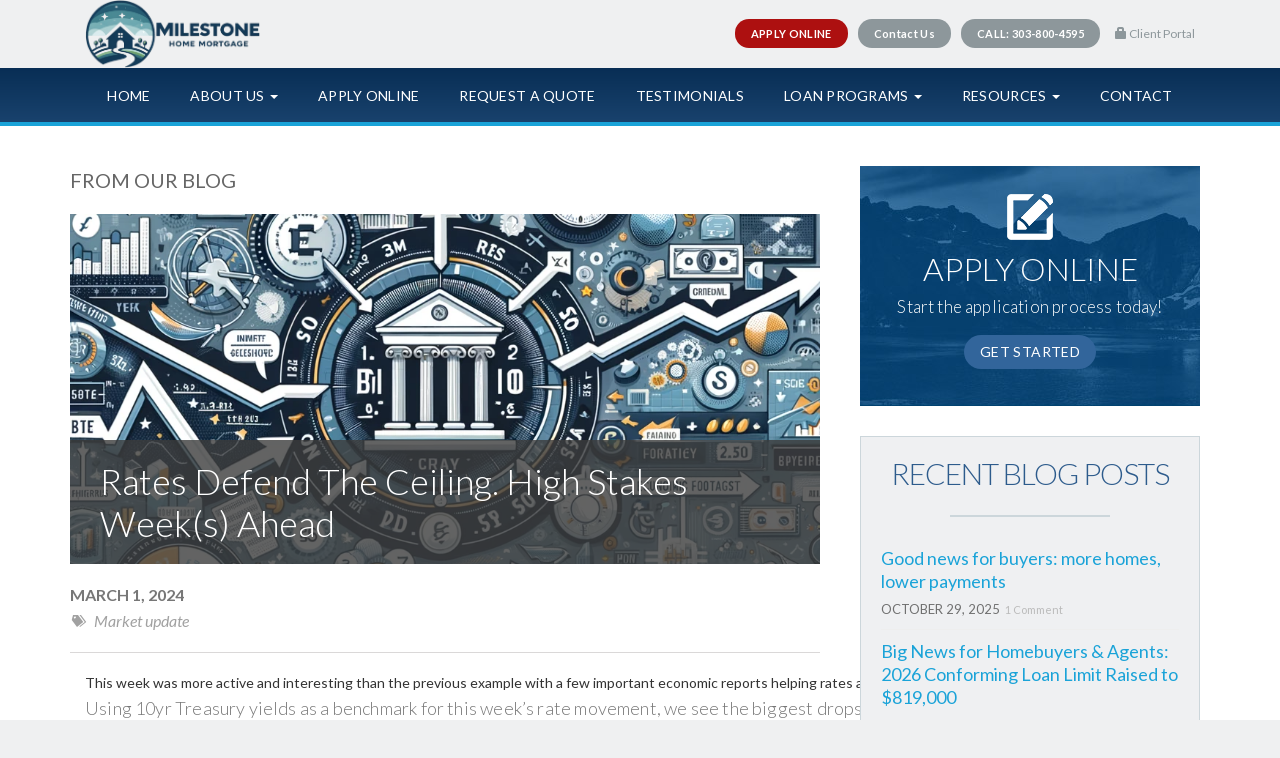

--- FILE ---
content_type: text/html; charset=UTF-8
request_url: https://co-mortgage.com/tag/economic-policy/
body_size: 16301
content:
<!DOCTYPE html>
<html lang="en">
  <head>
    <meta charset="utf-8">
    <meta http-equiv="X-UA-Compatible" content="IE=edge">
    <meta name="viewport" content="width=device-width, initial-scale=1">
    <title>
        Economic policy | Milestone Home Mortgage    </title>
	<link rel="pingback" href="https://co-mortgage.com/xmlrpc.php" />
	<link rel="shortcut icon" href="https://co-mortgage.com/wp-content/themes/co-mortgage-bootstrap/img/favicon.ico"/>
	<link href="https://maxcdn.bootstrapcdn.com/font-awesome/4.5.0/css/font-awesome.min.css" rel="stylesheet">

	<meta name='robots' content='max-image-preview:large' />
	<style>img:is([sizes="auto" i], [sizes^="auto," i]) { contain-intrinsic-size: 3000px 1500px }</style>
	
<!-- Google Tag Manager for WordPress by gtm4wp.com -->
<script data-cfasync="false" data-pagespeed-no-defer>
	var gtm4wp_datalayer_name = "dataLayer";
	var dataLayer = dataLayer || [];
</script>
<!-- End Google Tag Manager for WordPress by gtm4wp.com --><link rel='dns-prefetch' href='//fonts.googleapis.com' />
<link rel="alternate" type="application/rss+xml" title="Milestone Home Mortgage &raquo; Economic policy Tag Feed" href="https://co-mortgage.com/tag/economic-policy/feed/" />
		<!-- This site uses the Google Analytics by MonsterInsights plugin v9.10.0 - Using Analytics tracking - https://www.monsterinsights.com/ -->
							<script src="//www.googletagmanager.com/gtag/js?id=G-R478C54KKE"  data-cfasync="false" data-wpfc-render="false" type="text/javascript" async></script>
			<script data-cfasync="false" data-wpfc-render="false" type="text/javascript">
				var mi_version = '9.10.0';
				var mi_track_user = true;
				var mi_no_track_reason = '';
								var MonsterInsightsDefaultLocations = {"page_location":"https:\/\/co-mortgage.com\/tag\/economic-policy\/"};
								MonsterInsightsDefaultLocations.page_location = window.location.href;
								if ( typeof MonsterInsightsPrivacyGuardFilter === 'function' ) {
					var MonsterInsightsLocations = (typeof MonsterInsightsExcludeQuery === 'object') ? MonsterInsightsPrivacyGuardFilter( MonsterInsightsExcludeQuery ) : MonsterInsightsPrivacyGuardFilter( MonsterInsightsDefaultLocations );
				} else {
					var MonsterInsightsLocations = (typeof MonsterInsightsExcludeQuery === 'object') ? MonsterInsightsExcludeQuery : MonsterInsightsDefaultLocations;
				}

								var disableStrs = [
										'ga-disable-G-R478C54KKE',
									];

				/* Function to detect opted out users */
				function __gtagTrackerIsOptedOut() {
					for (var index = 0; index < disableStrs.length; index++) {
						if (document.cookie.indexOf(disableStrs[index] + '=true') > -1) {
							return true;
						}
					}

					return false;
				}

				/* Disable tracking if the opt-out cookie exists. */
				if (__gtagTrackerIsOptedOut()) {
					for (var index = 0; index < disableStrs.length; index++) {
						window[disableStrs[index]] = true;
					}
				}

				/* Opt-out function */
				function __gtagTrackerOptout() {
					for (var index = 0; index < disableStrs.length; index++) {
						document.cookie = disableStrs[index] + '=true; expires=Thu, 31 Dec 2099 23:59:59 UTC; path=/';
						window[disableStrs[index]] = true;
					}
				}

				if ('undefined' === typeof gaOptout) {
					function gaOptout() {
						__gtagTrackerOptout();
					}
				}
								window.dataLayer = window.dataLayer || [];

				window.MonsterInsightsDualTracker = {
					helpers: {},
					trackers: {},
				};
				if (mi_track_user) {
					function __gtagDataLayer() {
						dataLayer.push(arguments);
					}

					function __gtagTracker(type, name, parameters) {
						if (!parameters) {
							parameters = {};
						}

						if (parameters.send_to) {
							__gtagDataLayer.apply(null, arguments);
							return;
						}

						if (type === 'event') {
														parameters.send_to = monsterinsights_frontend.v4_id;
							var hookName = name;
							if (typeof parameters['event_category'] !== 'undefined') {
								hookName = parameters['event_category'] + ':' + name;
							}

							if (typeof MonsterInsightsDualTracker.trackers[hookName] !== 'undefined') {
								MonsterInsightsDualTracker.trackers[hookName](parameters);
							} else {
								__gtagDataLayer('event', name, parameters);
							}
							
						} else {
							__gtagDataLayer.apply(null, arguments);
						}
					}

					__gtagTracker('js', new Date());
					__gtagTracker('set', {
						'developer_id.dZGIzZG': true,
											});
					if ( MonsterInsightsLocations.page_location ) {
						__gtagTracker('set', MonsterInsightsLocations);
					}
										__gtagTracker('config', 'G-R478C54KKE', {"forceSSL":"true","link_attribution":"true"} );
										window.gtag = __gtagTracker;										(function () {
						/* https://developers.google.com/analytics/devguides/collection/analyticsjs/ */
						/* ga and __gaTracker compatibility shim. */
						var noopfn = function () {
							return null;
						};
						var newtracker = function () {
							return new Tracker();
						};
						var Tracker = function () {
							return null;
						};
						var p = Tracker.prototype;
						p.get = noopfn;
						p.set = noopfn;
						p.send = function () {
							var args = Array.prototype.slice.call(arguments);
							args.unshift('send');
							__gaTracker.apply(null, args);
						};
						var __gaTracker = function () {
							var len = arguments.length;
							if (len === 0) {
								return;
							}
							var f = arguments[len - 1];
							if (typeof f !== 'object' || f === null || typeof f.hitCallback !== 'function') {
								if ('send' === arguments[0]) {
									var hitConverted, hitObject = false, action;
									if ('event' === arguments[1]) {
										if ('undefined' !== typeof arguments[3]) {
											hitObject = {
												'eventAction': arguments[3],
												'eventCategory': arguments[2],
												'eventLabel': arguments[4],
												'value': arguments[5] ? arguments[5] : 1,
											}
										}
									}
									if ('pageview' === arguments[1]) {
										if ('undefined' !== typeof arguments[2]) {
											hitObject = {
												'eventAction': 'page_view',
												'page_path': arguments[2],
											}
										}
									}
									if (typeof arguments[2] === 'object') {
										hitObject = arguments[2];
									}
									if (typeof arguments[5] === 'object') {
										Object.assign(hitObject, arguments[5]);
									}
									if ('undefined' !== typeof arguments[1].hitType) {
										hitObject = arguments[1];
										if ('pageview' === hitObject.hitType) {
											hitObject.eventAction = 'page_view';
										}
									}
									if (hitObject) {
										action = 'timing' === arguments[1].hitType ? 'timing_complete' : hitObject.eventAction;
										hitConverted = mapArgs(hitObject);
										__gtagTracker('event', action, hitConverted);
									}
								}
								return;
							}

							function mapArgs(args) {
								var arg, hit = {};
								var gaMap = {
									'eventCategory': 'event_category',
									'eventAction': 'event_action',
									'eventLabel': 'event_label',
									'eventValue': 'event_value',
									'nonInteraction': 'non_interaction',
									'timingCategory': 'event_category',
									'timingVar': 'name',
									'timingValue': 'value',
									'timingLabel': 'event_label',
									'page': 'page_path',
									'location': 'page_location',
									'title': 'page_title',
									'referrer' : 'page_referrer',
								};
								for (arg in args) {
																		if (!(!args.hasOwnProperty(arg) || !gaMap.hasOwnProperty(arg))) {
										hit[gaMap[arg]] = args[arg];
									} else {
										hit[arg] = args[arg];
									}
								}
								return hit;
							}

							try {
								f.hitCallback();
							} catch (ex) {
							}
						};
						__gaTracker.create = newtracker;
						__gaTracker.getByName = newtracker;
						__gaTracker.getAll = function () {
							return [];
						};
						__gaTracker.remove = noopfn;
						__gaTracker.loaded = true;
						window['__gaTracker'] = __gaTracker;
					})();
									} else {
										console.log("");
					(function () {
						function __gtagTracker() {
							return null;
						}

						window['__gtagTracker'] = __gtagTracker;
						window['gtag'] = __gtagTracker;
					})();
									}
			</script>
							<!-- / Google Analytics by MonsterInsights -->
		<script type="text/javascript">
/* <![CDATA[ */
window._wpemojiSettings = {"baseUrl":"https:\/\/s.w.org\/images\/core\/emoji\/16.0.1\/72x72\/","ext":".png","svgUrl":"https:\/\/s.w.org\/images\/core\/emoji\/16.0.1\/svg\/","svgExt":".svg","source":{"concatemoji":"https:\/\/co-mortgage.com\/wp-includes\/js\/wp-emoji-release.min.js?ver=6.8.3"}};
/*! This file is auto-generated */
!function(s,n){var o,i,e;function c(e){try{var t={supportTests:e,timestamp:(new Date).valueOf()};sessionStorage.setItem(o,JSON.stringify(t))}catch(e){}}function p(e,t,n){e.clearRect(0,0,e.canvas.width,e.canvas.height),e.fillText(t,0,0);var t=new Uint32Array(e.getImageData(0,0,e.canvas.width,e.canvas.height).data),a=(e.clearRect(0,0,e.canvas.width,e.canvas.height),e.fillText(n,0,0),new Uint32Array(e.getImageData(0,0,e.canvas.width,e.canvas.height).data));return t.every(function(e,t){return e===a[t]})}function u(e,t){e.clearRect(0,0,e.canvas.width,e.canvas.height),e.fillText(t,0,0);for(var n=e.getImageData(16,16,1,1),a=0;a<n.data.length;a++)if(0!==n.data[a])return!1;return!0}function f(e,t,n,a){switch(t){case"flag":return n(e,"\ud83c\udff3\ufe0f\u200d\u26a7\ufe0f","\ud83c\udff3\ufe0f\u200b\u26a7\ufe0f")?!1:!n(e,"\ud83c\udde8\ud83c\uddf6","\ud83c\udde8\u200b\ud83c\uddf6")&&!n(e,"\ud83c\udff4\udb40\udc67\udb40\udc62\udb40\udc65\udb40\udc6e\udb40\udc67\udb40\udc7f","\ud83c\udff4\u200b\udb40\udc67\u200b\udb40\udc62\u200b\udb40\udc65\u200b\udb40\udc6e\u200b\udb40\udc67\u200b\udb40\udc7f");case"emoji":return!a(e,"\ud83e\udedf")}return!1}function g(e,t,n,a){var r="undefined"!=typeof WorkerGlobalScope&&self instanceof WorkerGlobalScope?new OffscreenCanvas(300,150):s.createElement("canvas"),o=r.getContext("2d",{willReadFrequently:!0}),i=(o.textBaseline="top",o.font="600 32px Arial",{});return e.forEach(function(e){i[e]=t(o,e,n,a)}),i}function t(e){var t=s.createElement("script");t.src=e,t.defer=!0,s.head.appendChild(t)}"undefined"!=typeof Promise&&(o="wpEmojiSettingsSupports",i=["flag","emoji"],n.supports={everything:!0,everythingExceptFlag:!0},e=new Promise(function(e){s.addEventListener("DOMContentLoaded",e,{once:!0})}),new Promise(function(t){var n=function(){try{var e=JSON.parse(sessionStorage.getItem(o));if("object"==typeof e&&"number"==typeof e.timestamp&&(new Date).valueOf()<e.timestamp+604800&&"object"==typeof e.supportTests)return e.supportTests}catch(e){}return null}();if(!n){if("undefined"!=typeof Worker&&"undefined"!=typeof OffscreenCanvas&&"undefined"!=typeof URL&&URL.createObjectURL&&"undefined"!=typeof Blob)try{var e="postMessage("+g.toString()+"("+[JSON.stringify(i),f.toString(),p.toString(),u.toString()].join(",")+"));",a=new Blob([e],{type:"text/javascript"}),r=new Worker(URL.createObjectURL(a),{name:"wpTestEmojiSupports"});return void(r.onmessage=function(e){c(n=e.data),r.terminate(),t(n)})}catch(e){}c(n=g(i,f,p,u))}t(n)}).then(function(e){for(var t in e)n.supports[t]=e[t],n.supports.everything=n.supports.everything&&n.supports[t],"flag"!==t&&(n.supports.everythingExceptFlag=n.supports.everythingExceptFlag&&n.supports[t]);n.supports.everythingExceptFlag=n.supports.everythingExceptFlag&&!n.supports.flag,n.DOMReady=!1,n.readyCallback=function(){n.DOMReady=!0}}).then(function(){return e}).then(function(){var e;n.supports.everything||(n.readyCallback(),(e=n.source||{}).concatemoji?t(e.concatemoji):e.wpemoji&&e.twemoji&&(t(e.twemoji),t(e.wpemoji)))}))}((window,document),window._wpemojiSettings);
/* ]]> */
</script>
<link rel='stylesheet' id='genesis-blocks-style-css-css' href='https://co-mortgage.com/wp-content/plugins/genesis-blocks/dist/style-blocks.build.css?ver=1705895719' type='text/css' media='all' />
<link rel='stylesheet' id='layerslider-css' href='https://co-mortgage.com/wp-content/plugins/LayerSlider/assets/static/layerslider/css/layerslider.css?ver=7.9.5' type='text/css' media='all' />
<link rel='stylesheet' id='ls-google-fonts-css' href='https://fonts.googleapis.com/css?family=Lato:100,100i,200,200i,300,300i,400,400i,500,500i,600,600i,700,700i,800,800i,900,900i%7COpen+Sans:100,100i,200,200i,300,300i,400,400i,500,500i,600,600i,700,700i,800,800i,900,900i%7CIndie+Flower:100,100i,200,200i,300,300i,400,400i,500,500i,600,600i,700,700i,800,800i,900,900i%7COswald:100,100i,200,200i,300,300i,400,400i,500,500i,600,600i,700,700i,800,800i,900,900i' type='text/css' media='all' />
<style id='wp-emoji-styles-inline-css' type='text/css'>

	img.wp-smiley, img.emoji {
		display: inline !important;
		border: none !important;
		box-shadow: none !important;
		height: 1em !important;
		width: 1em !important;
		margin: 0 0.07em !important;
		vertical-align: -0.1em !important;
		background: none !important;
		padding: 0 !important;
	}
</style>
<link rel='stylesheet' id='wp-block-library-css' href='https://co-mortgage.com/wp-includes/css/dist/block-library/style.min.css?ver=6.8.3' type='text/css' media='all' />
<style id='classic-theme-styles-inline-css' type='text/css'>
/*! This file is auto-generated */
.wp-block-button__link{color:#fff;background-color:#32373c;border-radius:9999px;box-shadow:none;text-decoration:none;padding:calc(.667em + 2px) calc(1.333em + 2px);font-size:1.125em}.wp-block-file__button{background:#32373c;color:#fff;text-decoration:none}
</style>
<style id='global-styles-inline-css' type='text/css'>
:root{--wp--preset--aspect-ratio--square: 1;--wp--preset--aspect-ratio--4-3: 4/3;--wp--preset--aspect-ratio--3-4: 3/4;--wp--preset--aspect-ratio--3-2: 3/2;--wp--preset--aspect-ratio--2-3: 2/3;--wp--preset--aspect-ratio--16-9: 16/9;--wp--preset--aspect-ratio--9-16: 9/16;--wp--preset--color--black: #000000;--wp--preset--color--cyan-bluish-gray: #abb8c3;--wp--preset--color--white: #ffffff;--wp--preset--color--pale-pink: #f78da7;--wp--preset--color--vivid-red: #cf2e2e;--wp--preset--color--luminous-vivid-orange: #ff6900;--wp--preset--color--luminous-vivid-amber: #fcb900;--wp--preset--color--light-green-cyan: #7bdcb5;--wp--preset--color--vivid-green-cyan: #00d084;--wp--preset--color--pale-cyan-blue: #8ed1fc;--wp--preset--color--vivid-cyan-blue: #0693e3;--wp--preset--color--vivid-purple: #9b51e0;--wp--preset--gradient--vivid-cyan-blue-to-vivid-purple: linear-gradient(135deg,rgba(6,147,227,1) 0%,rgb(155,81,224) 100%);--wp--preset--gradient--light-green-cyan-to-vivid-green-cyan: linear-gradient(135deg,rgb(122,220,180) 0%,rgb(0,208,130) 100%);--wp--preset--gradient--luminous-vivid-amber-to-luminous-vivid-orange: linear-gradient(135deg,rgba(252,185,0,1) 0%,rgba(255,105,0,1) 100%);--wp--preset--gradient--luminous-vivid-orange-to-vivid-red: linear-gradient(135deg,rgba(255,105,0,1) 0%,rgb(207,46,46) 100%);--wp--preset--gradient--very-light-gray-to-cyan-bluish-gray: linear-gradient(135deg,rgb(238,238,238) 0%,rgb(169,184,195) 100%);--wp--preset--gradient--cool-to-warm-spectrum: linear-gradient(135deg,rgb(74,234,220) 0%,rgb(151,120,209) 20%,rgb(207,42,186) 40%,rgb(238,44,130) 60%,rgb(251,105,98) 80%,rgb(254,248,76) 100%);--wp--preset--gradient--blush-light-purple: linear-gradient(135deg,rgb(255,206,236) 0%,rgb(152,150,240) 100%);--wp--preset--gradient--blush-bordeaux: linear-gradient(135deg,rgb(254,205,165) 0%,rgb(254,45,45) 50%,rgb(107,0,62) 100%);--wp--preset--gradient--luminous-dusk: linear-gradient(135deg,rgb(255,203,112) 0%,rgb(199,81,192) 50%,rgb(65,88,208) 100%);--wp--preset--gradient--pale-ocean: linear-gradient(135deg,rgb(255,245,203) 0%,rgb(182,227,212) 50%,rgb(51,167,181) 100%);--wp--preset--gradient--electric-grass: linear-gradient(135deg,rgb(202,248,128) 0%,rgb(113,206,126) 100%);--wp--preset--gradient--midnight: linear-gradient(135deg,rgb(2,3,129) 0%,rgb(40,116,252) 100%);--wp--preset--font-size--small: 13px;--wp--preset--font-size--medium: 20px;--wp--preset--font-size--large: 36px;--wp--preset--font-size--x-large: 42px;--wp--preset--spacing--20: 0.44rem;--wp--preset--spacing--30: 0.67rem;--wp--preset--spacing--40: 1rem;--wp--preset--spacing--50: 1.5rem;--wp--preset--spacing--60: 2.25rem;--wp--preset--spacing--70: 3.38rem;--wp--preset--spacing--80: 5.06rem;--wp--preset--shadow--natural: 6px 6px 9px rgba(0, 0, 0, 0.2);--wp--preset--shadow--deep: 12px 12px 50px rgba(0, 0, 0, 0.4);--wp--preset--shadow--sharp: 6px 6px 0px rgba(0, 0, 0, 0.2);--wp--preset--shadow--outlined: 6px 6px 0px -3px rgba(255, 255, 255, 1), 6px 6px rgba(0, 0, 0, 1);--wp--preset--shadow--crisp: 6px 6px 0px rgba(0, 0, 0, 1);}:where(.is-layout-flex){gap: 0.5em;}:where(.is-layout-grid){gap: 0.5em;}body .is-layout-flex{display: flex;}.is-layout-flex{flex-wrap: wrap;align-items: center;}.is-layout-flex > :is(*, div){margin: 0;}body .is-layout-grid{display: grid;}.is-layout-grid > :is(*, div){margin: 0;}:where(.wp-block-columns.is-layout-flex){gap: 2em;}:where(.wp-block-columns.is-layout-grid){gap: 2em;}:where(.wp-block-post-template.is-layout-flex){gap: 1.25em;}:where(.wp-block-post-template.is-layout-grid){gap: 1.25em;}.has-black-color{color: var(--wp--preset--color--black) !important;}.has-cyan-bluish-gray-color{color: var(--wp--preset--color--cyan-bluish-gray) !important;}.has-white-color{color: var(--wp--preset--color--white) !important;}.has-pale-pink-color{color: var(--wp--preset--color--pale-pink) !important;}.has-vivid-red-color{color: var(--wp--preset--color--vivid-red) !important;}.has-luminous-vivid-orange-color{color: var(--wp--preset--color--luminous-vivid-orange) !important;}.has-luminous-vivid-amber-color{color: var(--wp--preset--color--luminous-vivid-amber) !important;}.has-light-green-cyan-color{color: var(--wp--preset--color--light-green-cyan) !important;}.has-vivid-green-cyan-color{color: var(--wp--preset--color--vivid-green-cyan) !important;}.has-pale-cyan-blue-color{color: var(--wp--preset--color--pale-cyan-blue) !important;}.has-vivid-cyan-blue-color{color: var(--wp--preset--color--vivid-cyan-blue) !important;}.has-vivid-purple-color{color: var(--wp--preset--color--vivid-purple) !important;}.has-black-background-color{background-color: var(--wp--preset--color--black) !important;}.has-cyan-bluish-gray-background-color{background-color: var(--wp--preset--color--cyan-bluish-gray) !important;}.has-white-background-color{background-color: var(--wp--preset--color--white) !important;}.has-pale-pink-background-color{background-color: var(--wp--preset--color--pale-pink) !important;}.has-vivid-red-background-color{background-color: var(--wp--preset--color--vivid-red) !important;}.has-luminous-vivid-orange-background-color{background-color: var(--wp--preset--color--luminous-vivid-orange) !important;}.has-luminous-vivid-amber-background-color{background-color: var(--wp--preset--color--luminous-vivid-amber) !important;}.has-light-green-cyan-background-color{background-color: var(--wp--preset--color--light-green-cyan) !important;}.has-vivid-green-cyan-background-color{background-color: var(--wp--preset--color--vivid-green-cyan) !important;}.has-pale-cyan-blue-background-color{background-color: var(--wp--preset--color--pale-cyan-blue) !important;}.has-vivid-cyan-blue-background-color{background-color: var(--wp--preset--color--vivid-cyan-blue) !important;}.has-vivid-purple-background-color{background-color: var(--wp--preset--color--vivid-purple) !important;}.has-black-border-color{border-color: var(--wp--preset--color--black) !important;}.has-cyan-bluish-gray-border-color{border-color: var(--wp--preset--color--cyan-bluish-gray) !important;}.has-white-border-color{border-color: var(--wp--preset--color--white) !important;}.has-pale-pink-border-color{border-color: var(--wp--preset--color--pale-pink) !important;}.has-vivid-red-border-color{border-color: var(--wp--preset--color--vivid-red) !important;}.has-luminous-vivid-orange-border-color{border-color: var(--wp--preset--color--luminous-vivid-orange) !important;}.has-luminous-vivid-amber-border-color{border-color: var(--wp--preset--color--luminous-vivid-amber) !important;}.has-light-green-cyan-border-color{border-color: var(--wp--preset--color--light-green-cyan) !important;}.has-vivid-green-cyan-border-color{border-color: var(--wp--preset--color--vivid-green-cyan) !important;}.has-pale-cyan-blue-border-color{border-color: var(--wp--preset--color--pale-cyan-blue) !important;}.has-vivid-cyan-blue-border-color{border-color: var(--wp--preset--color--vivid-cyan-blue) !important;}.has-vivid-purple-border-color{border-color: var(--wp--preset--color--vivid-purple) !important;}.has-vivid-cyan-blue-to-vivid-purple-gradient-background{background: var(--wp--preset--gradient--vivid-cyan-blue-to-vivid-purple) !important;}.has-light-green-cyan-to-vivid-green-cyan-gradient-background{background: var(--wp--preset--gradient--light-green-cyan-to-vivid-green-cyan) !important;}.has-luminous-vivid-amber-to-luminous-vivid-orange-gradient-background{background: var(--wp--preset--gradient--luminous-vivid-amber-to-luminous-vivid-orange) !important;}.has-luminous-vivid-orange-to-vivid-red-gradient-background{background: var(--wp--preset--gradient--luminous-vivid-orange-to-vivid-red) !important;}.has-very-light-gray-to-cyan-bluish-gray-gradient-background{background: var(--wp--preset--gradient--very-light-gray-to-cyan-bluish-gray) !important;}.has-cool-to-warm-spectrum-gradient-background{background: var(--wp--preset--gradient--cool-to-warm-spectrum) !important;}.has-blush-light-purple-gradient-background{background: var(--wp--preset--gradient--blush-light-purple) !important;}.has-blush-bordeaux-gradient-background{background: var(--wp--preset--gradient--blush-bordeaux) !important;}.has-luminous-dusk-gradient-background{background: var(--wp--preset--gradient--luminous-dusk) !important;}.has-pale-ocean-gradient-background{background: var(--wp--preset--gradient--pale-ocean) !important;}.has-electric-grass-gradient-background{background: var(--wp--preset--gradient--electric-grass) !important;}.has-midnight-gradient-background{background: var(--wp--preset--gradient--midnight) !important;}.has-small-font-size{font-size: var(--wp--preset--font-size--small) !important;}.has-medium-font-size{font-size: var(--wp--preset--font-size--medium) !important;}.has-large-font-size{font-size: var(--wp--preset--font-size--large) !important;}.has-x-large-font-size{font-size: var(--wp--preset--font-size--x-large) !important;}
:where(.wp-block-post-template.is-layout-flex){gap: 1.25em;}:where(.wp-block-post-template.is-layout-grid){gap: 1.25em;}
:where(.wp-block-columns.is-layout-flex){gap: 2em;}:where(.wp-block-columns.is-layout-grid){gap: 2em;}
:root :where(.wp-block-pullquote){font-size: 1.5em;line-height: 1.6;}
</style>
<link rel='stylesheet' id='quotescollection-css' href='https://co-mortgage.com/wp-content/plugins/quotes-collection/css/quotes-collection.css?ver=2.0.10' type='text/css' media='all' />
<link rel='stylesheet' id='bootstrap2-css' href='https://co-mortgage.com/wp-content/themes/co-mortgage-bootstrap/css/bootstrap-select.css?ver=6.8.3' type='text/css' media='all' />
<link rel='stylesheet' id='bootstrap-css' href='https://co-mortgage.com/wp-content/themes/co-mortgage-bootstrap/css/bootstrap.min.css?ver=3.3.7' type='text/css' media='all' />
<link rel='stylesheet' id='screen-css' href='https://co-mortgage.com/wp-content/themes/co-mortgage-bootstrap/style.css?ver=6.8.3' type='text/css' media='screen' />
<link rel='stylesheet' id='recent-posts-widget-with-thumbnails-public-style-css' href='https://co-mortgage.com/wp-content/plugins/recent-posts-widget-with-thumbnails/public.css?ver=7.1.1' type='text/css' media='all' />
<script type="text/javascript" src="https://co-mortgage.com/wp-content/plugins/google-analytics-for-wordpress/assets/js/frontend-gtag.min.js?ver=9.10.0" id="monsterinsights-frontend-script-js" async="async" data-wp-strategy="async"></script>
<script data-cfasync="false" data-wpfc-render="false" type="text/javascript" id='monsterinsights-frontend-script-js-extra'>/* <![CDATA[ */
var monsterinsights_frontend = {"js_events_tracking":"true","download_extensions":"doc,pdf,ppt,zip,xls,docx,pptx,xlsx","inbound_paths":"[{\"path\":\"\\\/go\\\/\",\"label\":\"affiliate\"},{\"path\":\"\\\/recommend\\\/\",\"label\":\"affiliate\"}]","home_url":"https:\/\/co-mortgage.com","hash_tracking":"false","v4_id":"G-R478C54KKE"};/* ]]> */
</script>
<script type="text/javascript" src="https://co-mortgage.com/wp-includes/js/jquery/jquery.min.js?ver=3.7.1" id="jquery-core-js"></script>
<script type="text/javascript" src="https://co-mortgage.com/wp-includes/js/jquery/jquery-migrate.min.js?ver=3.4.1" id="jquery-migrate-js"></script>
<script type="text/javascript" id="quotescollection-js-extra">
/* <![CDATA[ */
var quotescollectionAjax = {"ajaxUrl":"https:\/\/co-mortgage.com\/wp-admin\/admin-ajax.php","nonce":"fbd48d47a9","nextQuote":"Next quote \u00bb","loading":"Loading...","error":"Error getting quote","autoRefreshMax":"20","autoRefreshCount":"0"};
/* ]]> */
</script>
<script type="text/javascript" src="https://co-mortgage.com/wp-content/plugins/quotes-collection/js/quotes-collection.js?ver=2.0.10" id="quotescollection-js"></script>
<meta name="generator" content="Powered by LayerSlider 7.9.5 - Build Heros, Sliders, and Popups. Create Animations and Beautiful, Rich Web Content as Easy as Never Before on WordPress." />
<!-- LayerSlider updates and docs at: https://layerslider.com -->
<link rel="https://api.w.org/" href="https://co-mortgage.com/wp-json/" /><link rel="alternate" title="JSON" type="application/json" href="https://co-mortgage.com/wp-json/wp/v2/tags/274" /><link rel="EditURI" type="application/rsd+xml" title="RSD" href="https://co-mortgage.com/xmlrpc.php?rsd" />
<!-- Google Tag Manager -->
<script>(function(w,d,s,l,i){w[l]=w[l]||[];w[l].push({'gtm.start':
new Date().getTime(),event:'gtm.js'});var f=d.getElementsByTagName(s)[0],
j=d.createElement(s),dl=l!='dataLayer'?'&l='+l:'';j.async=true;j.src=
'https://www.googletagmanager.com/gtm.js?id='+i+dl;f.parentNode.insertBefore(j,f);
})(window,document,'script','dataLayer','GTM-MLCWF3');</script>
<!-- End Google Tag Manager -->

<!-- Google Tag Manager for WordPress by gtm4wp.com -->
<!-- GTM Container placement set to automatic -->
<script data-cfasync="false" data-pagespeed-no-defer type="text/javascript">
	var dataLayer_content = {"pagePostType":"post","pagePostType2":"tag-post"};
	dataLayer.push( dataLayer_content );
</script>
<script data-cfasync="false">
(function(w,d,s,l,i){w[l]=w[l]||[];w[l].push({'gtm.start':
new Date().getTime(),event:'gtm.js'});var f=d.getElementsByTagName(s)[0],
j=d.createElement(s),dl=l!='dataLayer'?'&l='+l:'';j.async=true;j.src=
'//www.googletagmanager.com/gtm.js?id='+i+dl;f.parentNode.insertBefore(j,f);
})(window,document,'script','dataLayer','GTM-MLCWF3');
</script>
<!-- End Google Tag Manager for WordPress by gtm4wp.com --><link rel="apple-touch-icon" sizes="180x180" href="/wp-content/uploads/fbrfg/apple-touch-icon.png">
<link rel="icon" type="image/png" sizes="32x32" href="/wp-content/uploads/fbrfg/favicon-32x32.png">
<link rel="icon" type="image/png" sizes="16x16" href="/wp-content/uploads/fbrfg/favicon-16x16.png">
<link rel="manifest" href="/wp-content/uploads/fbrfg/site.webmanifest">
<link rel="shortcut icon" href="/wp-content/uploads/fbrfg/favicon.ico">
<meta name="msapplication-TileColor" content="#da532c">
<meta name="msapplication-config" content="/wp-content/uploads/fbrfg/browserconfig.xml">
<meta name="theme-color" content="#ffffff"><link rel="icon" href="https://co-mortgage.com/wp-content/uploads/2023/12/cropped-1-32x32.png" sizes="32x32" />
<link rel="icon" href="https://co-mortgage.com/wp-content/uploads/2023/12/cropped-1-192x192.png" sizes="192x192" />
<link rel="apple-touch-icon" href="https://co-mortgage.com/wp-content/uploads/2023/12/cropped-1-180x180.png" />
<meta name="msapplication-TileImage" content="https://co-mortgage.com/wp-content/uploads/2023/12/cropped-1-270x270.png" />
	<style type="text/css">
		div.gform_wrapper {
			position: relative;
			background-color: transparent;
																																	border-style: solid;
			border-width: 0;
											}

		
		div.gform_wrapper form {
			position: relative;
		}

		div.gform_wrapper .gform_title {
																	}

		div.gform_wrapper span.gform_description {
											}

		div.gform_wrapper .top_label .gfield_label {
																				}

		div.gform_wrapper .gfield .ginput_complex.ginput_container label {
						margin-bottom: 0;
		}

		div.gform_wrapper .ginput_container label,
		div.gform_wrapper table.gfield_list thead th,
		div.gform_wrapper span.ginput_product_price_label,
		div.gform_wrapper span.ginput_quantity_label,
		div.gform_wrapper .gfield_html {
					}

		div.gform_wrapper span.ginput_product_price,
		div.gform_wrapper .gfield_price .ginput_container_total span {
					}

		div.gform_wrapper .gsection {
							border-bottom-width: px;
									margin-right: 0;
							margin-bottom: px;
					}

		div.gform_wrapper h2.gsection_title {
								}

		div.gform_wrapper ul.gfield_radio li input:not([type='radio']):not([type='checkbox']):not([type='submit']):not([type='button']):not([type='image']):not([type='file']) {
		    width: auto !important;
			display: inline-block;
		}

		div.gform_wrapper input:not([type=radio]):not([type=checkbox]):not([type=submit]):not([type=button]):not([type=image]):not([type=file]),
		div.gform_wrapper select,
		div.gform_wrapper textarea {
												background-color: transparent;
																																	border-style: solid;
						border-radius: px;
					}

		div.gform_wrapper .ginput_complex input:not([type=radio]):not([type=checkbox]):not([type=submit]):not([type=image]):not([type=file]) {
		    width: 100%;
		}

		div.gform_wrapper .gfield input:not([type='radio']):not([type='checkbox']):not([type='submit']):not([type='button']):not([type='image']):not([type='file']),
		div.gform_wrapper .gfield select {
					}

		div.gform_wrapper .gfield textarea {
					}
		
		
		
		
		div.gform_wrapper .top_label input.medium,
		div.gform_wrapper .top_label select.medium {
			width: 49%;
		}

		div.gform_wrapper .gfield .gfield_description {
		    		    		    		}

		div.gform_wrapper ul.gform_fields li.gfield:not(.gf_left_third):not(.gf_middle_third)::not(.gf_right_third) {
			margin-bottom: 0;
			padding-right: 0;
						margin-top: px;
					}

		div.gform_wrapper .gform_footer,
		div.gform_wrapper .gform_page_footer {
			text-align: ;
		}
		div.gform_wrapper .gform_footer .gform_button,
		div.gform_wrapper .gform_page_footer .button {
																																							border-width: px;
									border-style: solid;
						border-radius: px;
					}

		div.gform_wrapper.gf_browser_ie .gform_footer .gform_button,
		div.gform_wrapper.gf_browser_ie .gform_page_footer .button {
														}

		div.gform_wrapper .gform_footer input[type=submit]:last-child,
		div.gform_wrapper .gform_page_footer input[type=button]:last-child,
		div.gform_wrapper .gform_page_footer input[type=submit]:last-child {
			margin-bottom: 0 !important;
		}

		div.gform_wrapper .gform_footer .gform_button:hover, 
		div.gform_wrapper .gform_page_footer .button:hover {
								}

		
		
		/* File Upload */
		div.gform_wrapper .gfield input[type=file] {
			background-color: transparent;
						border-width: px;
																				}

		div.gform_wrapper div.validation_error {
														}

		div.gform_wrapper li.gfield.gfield_error {
			background-color: transparent;
		}

		div.gform_wrapper .gfield_error .gfield_label {
					}

		div.gform_wrapper li.gfield_error input:not([type=radio]):not([type=checkbox]):not([type=submit]):not([type=button]):not([type=image]):not([type=file]),
		div.gform_wrapper li.gfield_error textarea {
									border-width: px;
					}

		div.gform_wrapper .validation_message {
								}

		/* Success Message */
		div.gform_confirmation_wrapper {
			background-color: transparent;
			border-width: px;
												border-radius: px;
																	}
		div.gform_confirmation_wrapper .gform_confirmation_message {
								    		}

	</style>
	    <!--[if lt IE 9]>
      <script src="https://oss.maxcdn.com/html5shiv/3.7.2/html5shiv.min.js"></script>
      <script src="https://oss.maxcdn.com/respond/1.4.2/respond.min.js"></script>
    <![endif]-->
   <!-- Facebook Pixel Code

<script>
!function(f,b,e,v,n,t,s)
{if(f.fbq)return;n=f.fbq=function(){n.callMethod?
n.callMethod.apply(n,arguments):n.queue.push(arguments)};
if(!f._fbq)f._fbq=n;n.push=n;n.loaded=!0;n.version='2.0';
n.queue=[];t=b.createElement(e);t.async=!0;
t.src=v;s=b.getElementsByTagName(e)[0];
s.parentNode.insertBefore(t,s)}(window,document,'script',
'https://connect.facebook.net/en_US/fbevents.js');
 fbq('init', '607084143063698'); 
fbq('track', 'PageView');
</script>
<noscript>
 <img height="1" width="1" 
src="https://www.facebook.com/tr?id=607084143063698&ev=PageView
&noscript=1"/>
</noscript>
<!-- End Facebook Pixel Code -->

  </head>
<body class="archive tag tag-economic-policy tag-274 wp-theme-co-mortgage-bootstrap"><!-- Google Tag Manager (noscript) -->
<noscript><iframe src="https://www.googletagmanager.com/ns.html?id=GTM-M9X8SS7"
height="0" width="0" style="display:none;visibility:hidden"></iframe></noscript>
<!-- End Google Tag Manager (noscript) -->


<!-- start PREHEADER -->
<div class="container-fluid co-preheader">
	<div class="container">
	    <div class="col-sm-2">
	        <img src="/wp-content/uploads/2024/03/No-background-horizontal.png" width="175px" height="68px"></img>
	    </div>
    	<div class="col-sm-10">
        <a href="/apply-online/" class="apply btn">APPLY ONLINE</a>
        <a href="/contact/" class="email btn"><span class="btn-text-remove">Contact Us</span></a>
        <a href="tel:303-800-4595" class="phone1 btn"><span class="btn-text-remove">CALL: 303-800-4595</span></a>
        
        <a href=" https://co-mortgage.com/client-portal/" class="login"><span class="btn-text-remove">Client Portal</span></a>
        </div>
    </div>
</div>
<!-- end PREHEADER -->

<!-- start HEADER -->
<!--
<div class="container-fluid co-header">
	<div class="container">
    	<div class="col-sm-12">
        <a class="logo" href="/"><span>The Michael Shotnik Team</span></a>
            <div class="mike">
                <div class="text-block">
                	<div class="name">Michael Shotnik</div>
                    <div class="title">Branch Manager</div>
                    <a href="/about-us/our-team/" class="btn bio">READ BIO</a>
                </div>
            </div>
        </div>
    </div>
</div>
-->
<!-- end HEADER -->
<!-- start NAVIGATION -->
<nav class="navbar navbar-default">
  <div class="container-fluid co-nav">
    <div class="container">
    <div class="navbar-header">
      <button type="button" class="navbar-toggle collapsed" data-toggle="collapse" data-target="#bs-navbar-collapse-1" aria-expanded="false">
        <span class="sr-only">Toggle navigation</span>
        <span class="icon-bar"></span>
        <span class="icon-bar"></span>
        <span class="icon-bar"></span>
      </button>
      
    </div>
	<div class="collapse navbar-collapse" id="bs-navbar-collapse-1">
		 <ul id="menu-main-navigation" class="nav navbar-nav"><li id="menu-item-82" class="menu-item menu-item-type-post_type menu-item-object-page menu-item-home menu-item-82"><a title="Home" href="https://co-mortgage.com/">Home</a></li>
<li id="menu-item-83" class="menu-item menu-item-type-post_type menu-item-object-page menu-item-has-children menu-item-83 dropdown"><a title="About Us" href="#" data-toggle="dropdown" class="dropdown-toggle js-activated" aria-haspopup="true">About Us <span class="caret"></span></a>
<ul role="menu" class=" dropdown-menu">
	<li id="menu-item-87" class="menu-item menu-item-type-post_type menu-item-object-page menu-item-87"><a title="Our Team" href="https://co-mortgage.com/about-us/our-team/">Our Team</a></li>
	<li id="menu-item-84" class="menu-item menu-item-type-post_type menu-item-object-page current_page_parent menu-item-84"><a title="Blog" href="https://co-mortgage.com/about-us/blog/">Blog</a></li>
	<li id="menu-item-86" class="menu-item menu-item-type-post_type menu-item-object-page menu-item-86"><a title="Careers" href="https://co-mortgage.com/about-us/careers/">Careers</a></li>
	<li id="menu-item-88" class="menu-item menu-item-type-post_type menu-item-object-page menu-item-88"><a title="Contact" href="https://co-mortgage.com/contact/">Contact</a></li>
</ul>
</li>
<li id="menu-item-108" class="menu-item menu-item-type-custom menu-item-object-custom menu-item-108"><a title="Apply Online" href="/apply-online/">Apply Online</a></li>
<li id="menu-item-562" class="menu-item menu-item-type-post_type menu-item-object-page menu-item-562"><a title="Request a Quote" href="https://co-mortgage.com/request-a-quote/">Request a Quote</a></li>
<li id="menu-item-107" class="menu-item menu-item-type-post_type menu-item-object-page menu-item-107"><a title="Testimonials" href="https://co-mortgage.com/testimonials/">Testimonials</a></li>
<li id="menu-item-90" class="menu-item menu-item-type-post_type menu-item-object-page menu-item-has-children menu-item-90 dropdown"><a title="Loan Programs" href="#" data-toggle="dropdown" class="dropdown-toggle js-activated" aria-haspopup="true">Loan Programs <span class="caret"></span></a>
<ul role="menu" class=" dropdown-menu">
	<li id="menu-item-93" class="menu-item menu-item-type-post_type menu-item-object-page menu-item-93"><a title="Fixed-Rate Loans" href="https://co-mortgage.com/loan-programs/fixed-rate/">Fixed-Rate Loans</a></li>
	<li id="menu-item-91" class="menu-item menu-item-type-post_type menu-item-object-page menu-item-91"><a title="Adjustable Rate Loans" href="https://co-mortgage.com/loan-programs/adjustable-rate/">Adjustable Rate Loans</a></li>
	<li id="menu-item-96" class="menu-item menu-item-type-post_type menu-item-object-page menu-item-96"><a title="Refinancing" href="https://co-mortgage.com/loan-programs/refinancing/">Refinancing</a></li>
	<li id="menu-item-95" class="menu-item menu-item-type-post_type menu-item-object-page menu-item-95"><a title="Jumbo Loans" href="https://co-mortgage.com/loan-programs/jumbo-loans/">Jumbo Loans</a></li>
	<li id="menu-item-92" class="menu-item menu-item-type-post_type menu-item-object-page menu-item-92"><a title="Federal Housing Administration Loans" href="https://co-mortgage.com/loan-programs/fha/">Federal Housing Administration Loans</a></li>
	<li id="menu-item-98" class="menu-item menu-item-type-post_type menu-item-object-page menu-item-98"><a title="Veterans Affairs" href="https://co-mortgage.com/loan-programs/veterans-affairs/">Veterans Affairs</a></li>
	<li id="menu-item-94" class="menu-item menu-item-type-post_type menu-item-object-page menu-item-94"><a title="Home Ready Loans" href="https://co-mortgage.com/loan-programs/home-ready/">Home Ready Loans</a></li>
	<li id="menu-item-97" class="menu-item menu-item-type-post_type menu-item-object-page menu-item-97"><a title="Reverse Mortgages" href="https://co-mortgage.com/loan-programs/reverse-mortgage/">Reverse Mortgages</a></li>
</ul>
</li>
<li id="menu-item-100" class="menu-item menu-item-type-post_type menu-item-object-page menu-item-has-children menu-item-100 dropdown"><a title="Resources" href="#" data-toggle="dropdown" class="dropdown-toggle js-activated" aria-haspopup="true">Resources <span class="caret"></span></a>
<ul role="menu" class=" dropdown-menu">
	<li id="menu-item-1809" class="menu-item menu-item-type-post_type menu-item-object-page menu-item-1809"><a title="Mortgage Calculator" href="https://co-mortgage.com/resources/mortgage-calculator-2/">Mortgage Calculator</a></li>
	<li id="menu-item-1850" class="menu-item menu-item-type-post_type menu-item-object-page menu-item-1850"><a title="Budget Planner" href="https://co-mortgage.com/budget-planner/">Budget Planner</a></li>
	<li id="menu-item-1956" class="menu-item menu-item-type-post_type menu-item-object-page menu-item-1956"><a title="Market Trends" href="https://co-mortgage.com/market-trends/">Market Trends</a></li>
	<li id="menu-item-106" class="menu-item menu-item-type-post_type menu-item-object-page menu-item-106"><a title="The Loan Process" href="https://co-mortgage.com/resources/the-loan-process/">The Loan Process</a></li>
	<li id="menu-item-103" class="menu-item menu-item-type-post_type menu-item-object-page menu-item-103"><a title="Home Buyers Guide" href="https://co-mortgage.com/resources/home-buyers-guide/">Home Buyers Guide</a></li>
	<li id="menu-item-101" class="menu-item menu-item-type-post_type menu-item-object-page menu-item-101"><a title="FAQ" href="https://co-mortgage.com/resources/faq/">FAQ</a></li>
	<li id="menu-item-102" class="menu-item menu-item-type-post_type menu-item-object-page menu-item-102"><a title="Glossary" href="https://co-mortgage.com/resources/glossary/">Glossary</a></li>
	<li id="menu-item-104" class="menu-item menu-item-type-post_type menu-item-object-page menu-item-104"><a title="Home Service Providers" href="https://co-mortgage.com/resources/home-service-providers/">Home Service Providers</a></li>
	<li id="menu-item-105" class="menu-item menu-item-type-post_type menu-item-object-page menu-item-105"><a title="Mortgage Credit Certificate" href="https://co-mortgage.com/resources/mortgage-credit-certificate/">Mortgage Credit Certificate</a></li>
</ul>
</li>
<li id="menu-item-116" class="menu-item menu-item-type-post_type menu-item-object-page menu-item-116"><a title="Contact" href="https://co-mortgage.com/contact/">Contact</a></li>
</ul>	</div>
  </div>
  </div>
</nav>
<!-- end NAVIGATION -->

<!-- MAIN CONTENT -->
<div class="container-fluid co-int-body">
	<div class="container">
        
        <div class="row">
			<div class="col-sm-8 main-story">
			
                                       
                          
                           <div class="blog-title">FROM OUR BLOG</div>
			  <div class="featured-image" style="background: url('https://co-mortgage.com/wp-content/uploads/2024/03/DALL·E-2024-03-04-08.50.51-Design-a-complex-and-detailed-infographic-that-visually-represents-the-concepts-of-Interest-Rates-Economic-Policy-Financial-Stability-Market-Volati.webp') no-repeat;">
			  <h1>Rates Defend The Ceiling. High Stakes Week(s) Ahead</h1>
			  </div>
			  <div class="blog-date">March 1, 2024</div> 
			  <div class="blog-categories"><a href="https://co-mortgage.com/category/market-update/" rel="category tag">Market update</a></div>
		      <div class="container body-content">
<div class="article-page clearfix branded newsletter">
<div class="article-byline">This week was more active and interesting than the previous example with a few important economic reports helping rates avoid breaking their recent ceiling.</div>
<div class="article-body">
<p>Using 10yr Treasury yields as a benchmark for this week&#8217;s rate movement, we see the biggest drops on Thursday and Friday.</p>
<p><img fetchpriority="high" decoding="async" src="https://a.marketnewsletters.com/assets/65e267631e2b8232c719d54c/65e267631e2b8232c719d54c.png" alt="20240301 nl5.png" width="525" height="343" /></p>
<p>Coming into the week, the market was most focused on Thursday&#8217;s inflation data.  Some analysts viewed the as-expected result as a good thing for rates simply because it avoided making the problem worse.  The other data definitely mattered though.  For example, one part of the weekly jobless claims data showed the 2nd highest level of &#8220;continued claims&#8221; in more than 2 years.</p>
<p><img decoding="async" src="https://a.marketnewsletters.com/assets/65e259a11e2b8232c719d54a/65e259a11e2b8232c719d54a.png" alt="20240301 nl3.png" width="525" height="396" /></p>
<p>Keep in mind that this is similar to saying &#8220;the 2nd highest since the last recession&#8221; because, like the unemployment rate, this metric is not prone to multiple significant reversals.  There&#8217;s been more uncertainty than normal surrounding these sorts of numbers recently, because there had been some signs it would move lower.  This week&#8217;s spike reminds markets that once things shift, they tend to shift quickly (even if &#8220;quick&#8221; is measured in months or years in this case).</p>
<p>The following chart shows a longer term view of continued claims.  Notice the past examples where it began to express some indecision a year or two before the abrupt spikes.  One issue with the present environment is that we can&#8217;t really set a baseline time for when indecision began due to distortion caused by covid-related lockdowns.  If there&#8217;s one &#8220;best&#8221; takeaway, it&#8217;s that it could take much more time than many people expect before data indicates the next recession.</p>
<p><img decoding="async" src="https://a.marketnewsletters.com/assets/65e259a81e2b8232c719d54b/65e259a81e2b8232c719d54b.png" alt="20240301 nl4.png" width="525" height="402" /></p>
<p>Friday&#8217;s manufacturing data sang a similar tune with the highly-regarded ISM Manufacturing index coming in well below forecast.  The index is no stranger to these levels over the past year, but markets reacted for other reasons.  First off, by moving lower instead of higher, the index avoids a &#8220;breakout&#8221; that would have suggested some sort of economic reinvigoration.</p>
<p><img loading="lazy" decoding="async" src="https://a.marketnewsletters.com/assets/65e259991e2b8232c719d548/65e259991e2b8232c719d548.png" alt="20240301 nl1.png" width="525" height="434" /></p>
<p>There are also other sub-components to the ISM index and they suggested cooler inflation and employment data ahead (at least as far as the manufacturing sector is concerned).  Much like the headline index, the &#8220;prices paid&#8221; component also avoided breaking its recent ceiling.</p>
<p><img loading="lazy" decoding="async" src="https://a.marketnewsletters.com/assets/65e2599d1e2b8232c719d549/65e2599d1e2b8232c719d549.png" alt="20240301 nl2.png" width="525" height="470" /></p>
<p>If economic metrics and inflation indicators are shying away from breaking ceilings, it makes interest rates more keen to break through floors.  We saw hints of such breakouts as a result.  Here&#8217;s a longer term view of 10yr Treasury yields, showing Friday&#8217;s break below the recent sideways trend.</p>
<p><img loading="lazy" decoding="async" src="https://a.marketnewsletters.com/assets/65e26c641e2b8232c719d54f/65e26c641e2b8232c719d54f.png" alt="20240301 nl7.png" width="525" height="416" /></p>
<p>When Treasury yields are falling, mortgage rates are typically doing the same.  This week was no exception, although the average lender is not quite through the lowest levels of the past 2 weeks.  Notably, some media coverage will be pointing to HIGHER rates this week, but only if they&#8217;re relying on stale weekly surveys.</p>
<p><img loading="lazy" decoding="async" src="https://a.marketnewsletters.com/assets/65e267661e2b8232c719d54d/65e267661e2b8232c719d54d.png" alt="20240301 nl6.png" width="525" height="434" /></p>
<p>In a very real sense, this week&#8217;s econ data and rate reactions were merely a warm-up for the weeks ahead.  Next week brings data that could have a much bigger impact&#8211;especially Friday&#8217;s big jobs report.  The following week brings the next Consumer Price Index (CPI) which is at least as important.  If that upcoming data tells a different story than this week&#8217;s data, rates could shoot right back up&#8211;threatening or breaking the recent ceiling.</p>
<p>But if the labor market softens and if price pressures ease, the rate market will continue to breathe a sigh of relief hinted at in this week&#8217;s action.  For the housing market, it would not be a moment too soon.  Granted, rates aren&#8217;t the only factor constraining homebuying activity, but lower rates would almost certainly help.  Help is needed according to this week&#8217;s Pending Home Sales index which fell back near its long-term lows.</p>
<p><img loading="lazy" decoding="async" src="https://a.marketnewsletters.com/assets/65e24f561e2b8232c719d53b/65e24f561e2b8232c719d53b.png" alt="20240301 pending sales.png" width="519" height="397" /></p>
</div>
</div>
</div>
			    
			
						
			
			
			
                       
            </div>
            <div class="col-sm-4 side-top-50">
                            <div role="complementary">
                    <div class="widget-odd widget-first widget-1 cta-apply co-sidebar"><h2>APPLY ONLINE</h2>			<div class="textwidget"><p>Start the application process today!</p>
<p><a class="btn" href="/apply-online/">GET STARTED</a></p>
</div>
		</div><div class="widget-even widget-last widget-2 recent-posts co-sidebar"><style>.rpwe-block ul{
list-style: none !important;
margin-left: 0 !important;
padding-left: 0 !important;
}

.rpwe-block li{
border-bottom: 1px solid #eee;
margin-bottom: 10px;
padding-bottom: 10px;
list-style-type: none;
}

.rpwe-block a{
display: inline !important;
text-decoration: none;
}

.rpwe-block h3{
background: none !important;
clear: none;
margin-bottom: 6px !important;
margin-top: 0 !important;
font-weight: 400;
font-size: 18px !important;
line-height: 1.3em;
}

.rpwe-thumb{
border: 1px solid #c9c3be !important;
box-shadow: none !important;
margin: 2px 16px 2px 0;
padding: 0px !important;
}

.rpwe-summary{
font-size: 12px;
}

.rpwe-time{
color: #707070;
font-size: 13px;
text-transform:uppercase;
}

.rpwe-comment{
color: #bbb;
font-size: 11px;
padding-left: 5px;
}

.rpwe-alignleft{
display: inline;
float: left;
}

.rpwe-alignright{
display: inline;
float: right;
}

.rpwe-aligncenter{
display: block;
margin-left: auto;
margin-right: auto;
}

.rpwe-clearfix:before,
.rpwe-clearfix:after{
content: &quot;&quot;;
display: table !important;
}

.rpwe-clearfix:after{
clear: both;
}

.rpwe-clearfix{
zoom: 1;
}
</style><h2>RECENT BLOG POSTS</h2><div  class="rpwe-block"><ul class="rpwe-ul"><li class="rpwe-li rpwe-clearfix"><h3 class="rpwe-title"><a href="https://co-mortgage.com/2025/10/29/good-news-for-buyers-more-homes-lower-payments/" target="_self">Good news for buyers: more homes, lower payments</a></h3><time class="rpwe-time published" datetime="2025-10-29T14:31:15+00:00">October 29, 2025</time><a class="rpwe-comment comment-count" href="https://co-mortgage.com/2025/10/29/good-news-for-buyers-more-homes-lower-payments/#respond">1 Comment</a></li><li class="rpwe-li rpwe-clearfix"><h3 class="rpwe-title"><a href="https://co-mortgage.com/2025/10/20/big-news-for-homebuyers-agents-2026-conforming-loan-limit-raised-to-819000/" target="_self">Big News for Homebuyers &#038; Agents: 2026 Conforming Loan Limit Raised to $819,000</a></h3><time class="rpwe-time published" datetime="2025-10-20T16:06:42+00:00">October 20, 2025</time><a class="rpwe-comment comment-count" href="https://co-mortgage.com/2025/10/20/big-news-for-homebuyers-agents-2026-conforming-loan-limit-raised-to-819000/#respond">1 Comment</a></li><li class="rpwe-li rpwe-clearfix"><h3 class="rpwe-title"><a href="https://co-mortgage.com/2025/09/02/september-2025-real-estate-market-pulse-rates-steady-inventory-climbing/" target="_self">September 2025 Real Estate Market Pulse: Rates Steady, Inventory Climbing</a></h3><time class="rpwe-time published" datetime="2025-09-02T20:27:53+00:00">September 2, 2025</time><a class="rpwe-comment comment-count" href="https://co-mortgage.com/2025/09/02/september-2025-real-estate-market-pulse-rates-steady-inventory-climbing/#respond">1 Comment</a></li><li class="rpwe-li rpwe-clearfix"><h3 class="rpwe-title"><a href="https://co-mortgage.com/2025/04/01/mortgage-market-outlook-what-prospective-homebuyers-need-to-know-in-early-2025/" target="_self">Mortgage Market Outlook: What Prospective Homebuyers Need to Know in early 2025</a></h3><time class="rpwe-time published" datetime="2025-04-01T19:03:56+00:00">April 1, 2025</time><a class="rpwe-comment comment-count" href="https://co-mortgage.com/2025/04/01/mortgage-market-outlook-what-prospective-homebuyers-need-to-know-in-early-2025/#respond">1 Comment</a></li><li class="rpwe-li rpwe-clearfix"><h3 class="rpwe-title"><a href="https://co-mortgage.com/2025/02/05/why-now-might-be-the-best-time-to-buy-an-investment-property/" target="_self">Why Now Might Be the Best Time to Buy an Investment Property</a></h3><time class="rpwe-time published" datetime="2025-02-05T16:03:20+00:00">February 5, 2025</time><a class="rpwe-comment comment-count" href="https://co-mortgage.com/2025/02/05/why-now-might-be-the-best-time-to-buy-an-investment-property/#respond">1 Comment</a></li></ul><a href="/about-us/blog/archive/" class="view-more">VIEW MORE BLOG POSTS &gt;</a></div><!-- Generated by http://wordpress.org/plugins/recent-posts-widget-extended/ --></div>                </div><!-- #primary-sidebar -->
                        </div>
        </div>
       
        
    </div>
</div>
<!-- END MAIN CONTENT -->

<!-- CONTACT BAR --> 

<div class="container-fluid co-contact-bar">
	<div class="container">
    <div class="row">
        <div class="col-sm-12">
        <h2>We're here to help.</h2>
        <a href="#" class="btn contact-cta">CONTACT US TODAY!</a>
        </div>
    </div>
    </div>
</div>  

<!-- END CONTACT BAR -->

<!-- FOOTER 1 -->	
<div class="container-fluid co-footer1">
    <div class="container">
        <div class="row">
            
            <div class="col-sm-3">
            
                            <div id="primary-sidebar" class="primary-sidebar widget-area" role="complementary">
                    <div class="widget-odd widget-last widget-first widget-1 footer-text"><h2>QUICK LINKS</h2>			<div class="textwidget"><ul class="quicklinks">
<li><a href="https://co-mortgage.com/apply-online/">Apply Online</a></li>
<li><a href="/resources/home-buyers-guide/">Home Buyers Guide</a></li>
<li><a href="/contact/">Contact Us</a></li>
</ul>
</div>
		</div>                </div><!-- #primary-sidebar -->
                        
            </div>
            
            <div class="col-sm-3">
            
                            <div id="primary-sidebar" class="primary-sidebar widget-area" role="complementary">
                    <div class="widget-odd widget-last widget-first widget-1 footer-text"><h2>OUR LOCATION</h2>			<div class="textwidget"><ul>
<li class="address">2590 Welton St  Ste 200<br />
Denver, CO 80205<br />
<a class="directions" href="https://www.google.com/maps/place/2590+Welton+St+Ste+200,+Denver,+CO+80205/data=!4m2!3m1!1s0x876c79241c311def:0x6a88a82399e32cd6?sa=X&amp;ved=1t:242&amp;ictx=111" target="_blank" rel="noopener">DIRECTIONS</a></li>
<li class="phone"><a href="tel:303-800-4595">303-800-4595</a></li>
<li class="email"><a href="/contact/">Email Us</a></li>
</ul>
</div>
		</div>                </div><!-- #primary-sidebar -->
                        
            </div>
            
            <div class="col-sm-3">
            
                            <div id="primary-sidebar" class="primary-sidebar widget-area" role="complementary">
                    
		<div class="widget-odd widget-last widget-first widget-1 footer-text blog-links">
		<h2>Recent Posts</h2>
		<ul>
											<li>
					<a href="https://co-mortgage.com/2025/10/29/good-news-for-buyers-more-homes-lower-payments/">Good news for buyers: more homes, lower payments</a>
									</li>
											<li>
					<a href="https://co-mortgage.com/2025/10/20/big-news-for-homebuyers-agents-2026-conforming-loan-limit-raised-to-819000/">Big News for Homebuyers &#038; Agents: 2026 Conforming Loan Limit Raised to $819,000</a>
									</li>
											<li>
					<a href="https://co-mortgage.com/2025/09/02/september-2025-real-estate-market-pulse-rates-steady-inventory-climbing/">September 2025 Real Estate Market Pulse: Rates Steady, Inventory Climbing</a>
									</li>
											<li>
					<a href="https://co-mortgage.com/2025/04/01/mortgage-market-outlook-what-prospective-homebuyers-need-to-know-in-early-2025/">Mortgage Market Outlook: What Prospective Homebuyers Need to Know in early 2025</a>
									</li>
					</ul>

		</div>                </div><!-- #primary-sidebar -->
                        
            </div>
            
            <div class="col-sm-3">
            
                           <div id="primary-sidebar" class="primary-sidebar widget-area" role="complementary">
                    <div class="widget-odd widget-last widget-first widget-1 footer-text"><h2>CONNECT WITH US</h2>			<div class="textwidget"><p><a href="https://twitter.com/CO_MortgageLoan" class="social tw"></a><a href="https://www.facebook.com/comortgage" class="social fb"></a><a href="http://www.linkedin.com/company/colorado-mortgage" class="social li"></a><a href="https://plus.google.com/+Co-mortgage" class="social gp"></a><br /><a href="http://www.youtube.com/channel/UCL7WUU4i2oh5y_9xKGOcj-w/videos" class="social yt"></a><a href="http://www.pinterest.com/comortgage/" class="social pi"></a><a href="https://www.instagram.com/colorado_mortgage" class="social ig"></a><a href="https://www.yelp.com/biz/colorado-mortgage-centennial" class="social ye"></a></p>
</div>
		</div>                </div><!-- #primary-sidebar -->
                        
            </div>
            
        </div>
    </div>
</div>
<!-- END FOOTER 1 -->


<!-- FOOTER 2 -->
<div class="container-fluid co-footer2">
    <div class="container">
        <div class="row">
        <div class="col-sm-3"><a class=<div class="col-sm-2">
	        <img src="/wp-content/uploads/2024/03/No-background.png" width="200px" height="175px"></img></div>
        <div class="col-sm-9">
        <strong>Milestone Home Mortgage </strong>
        <p>			Milestone Home Mortgage LLC NMLS #2588937. Michael Shotnik NMLS: 218281, CO License: 100017466. Not licensed in Alaska or New York.  To check license status of mortgage loan originator, visit D.O.R.A. and NMLS consumer access.</p>
         </div>
        </div>
    </div>
</div>
<!-- END FOOTER 2 -->

<!-- FOOTER 3 -->
<div class="container-fluid co-footer3">
    <div class="container">
        <div class="row">
        <div class="col-sm-12">
                        <div id="primary-sidebar" class="primary-sidebar widget-area" role="complementary">
                    <div>			<div class="textwidget"><div class="bottom-affs"><img decoding="async" src="https://co-mortgage.com/wp-content/uploads/2017/01/aff-mpa2016.jpg" /><img decoding="async" src="https://co-mortgage.com/wp-content/uploads/2017/01/aff-40u40.jpg" /><img decoding="async" src="https://co-mortgage.com/wp-content/uploads/2017/01/aff-metop20.jpg" /><img decoding="async" src="https://co-mortgage.com/wp-content/uploads/2017/01/aff-mpa100.jpg" /></div>
<ul class="bottom-links">
<li><a href="/privacy-policy/">PRIVACY POLICY</a></li>
<li><a href="https://co-mortgage.com/sms-terms-conditions/">SMS Terms &amp; Conditions</a></li>
<li><a href="/about-us/careers/">CAREERS</a></li>
<li><a href="https://co-mortgage.com/client-portal/">CLIENT PORTAL</a></li>
</ul>
<div class="bottom-text">© Copyright <!--?php echo date("Y"); ?-->  |  Milestone Home Mortgage</div>
<p><img decoding="async" src="https://co-mortgage.com/wp-content/uploads/2017/01/ehl.jpg" /></p>
</div>
		</div>                </div><!-- #primary-sidebar -->
                    </div>
        </div>
    </div>
</div>
<!-- END FOOTER 3 -->	
	<script src="https://code.jquery.com/jquery-latest.min.js"></script>
	<script src="https://ajax.aspnetcdn.com/ajax/jquery.validate/1.15.0/jquery.validate.js"></script>

	    <script type="speculationrules">
{"prefetch":[{"source":"document","where":{"and":[{"href_matches":"\/*"},{"not":{"href_matches":["\/wp-*.php","\/wp-admin\/*","\/wp-content\/uploads\/*","\/wp-content\/*","\/wp-content\/plugins\/*","\/wp-content\/themes\/co-mortgage-bootstrap\/*","\/*\\?(.+)"]}},{"not":{"selector_matches":"a[rel~=\"nofollow\"]"}},{"not":{"selector_matches":".no-prefetch, .no-prefetch a"}}]},"eagerness":"conservative"}]}
</script>
<!-- Global site tag (gtag.js) - AdWords: 1028572458 -->
<script async src="https://www.googletagmanager.com/gtag/js?id=AW-1028572458"></script>
<script>
  window.dataLayer = window.dataLayer || [];
  function gtag(){dataLayer.push(arguments);}
  gtag('js', new Date());

  gtag('config', 'AW-1028572458');
</script>
	<script type="text/javascript">
		function genesisBlocksShare( url, title, w, h ){
			var left = ( window.innerWidth / 2 )-( w / 2 );
			var top  = ( window.innerHeight / 2 )-( h / 2 );
			return window.open(url, title, 'toolbar=no, location=no, directories=no, status=no, menubar=no, scrollbars=no, resizable=no, copyhistory=no, width=600, height=600, top='+top+', left='+left);
		}
	</script>
	<script type="text/javascript" src="https://co-mortgage.com/wp-content/plugins/genesis-blocks/dist/assets/js/dismiss.js?ver=1705895719" id="genesis-blocks-dismiss-js-js"></script>
<script type="text/javascript" src="https://co-mortgage.com/wp-content/themes/co-mortgage-bootstrap/js/bootstrap-hover-dropdown.js?ver=6.8.3" id="dropdown-js"></script>
<script type="text/javascript" src="https://co-mortgage.com/wp-content/themes/co-mortgage-bootstrap/js/bootstrap.min.js?ver=3.3.7" id="bootstrap-js"></script>
<script type="text/javascript" src="https://co-mortgage.com/wp-content/themes/co-mortgage-bootstrap/js/bootstrap-select.js?ver=6.8.3" id="bootstrap2-js"></script>
<script type="text/javascript" src="https://co-mortgage.com/wp-content/themes/co-mortgage-bootstrap/js/bootstrap-checkbox.min.js?ver=6.8.3" id="bootstrap3-js"></script>
<script type="text/javascript" src="https://co-mortgage.com/wp-content/themes/co-mortgage-bootstrap/js/site.js?ver=0.0.1" id="site-js"></script>
<script type="text/javascript" src="https://co-mortgage.com/wp-content/themes/co-mortgage-bootstrap/js/jquery.steps.min.js?ver=6.8.3" id="steps-js"></script>
<script type="text/javascript" src="https://co-mortgage.com/wp-content/themes/co-mortgage-bootstrap/js/rateSearch.js?ver=6.8.3" id="rateSearch-js"></script>
<script type="text/javascript" src="https://co-mortgage.com/wp-content/themes/co-mortgage-bootstrap/js/jquery.mask.js?ver=6.8.3" id="mask-js"></script>
<script type="text/javascript" id="layerslider-utils-js-extra">
/* <![CDATA[ */
var LS_Meta = {"v":"7.9.5","fixGSAP":"1"};
/* ]]> */
</script>
<script type="text/javascript" src="https://co-mortgage.com/wp-content/plugins/LayerSlider/assets/static/layerslider/js/layerslider.utils.js?ver=7.9.5" id="layerslider-utils-js"></script>
<script type="text/javascript" src="https://co-mortgage.com/wp-content/plugins/LayerSlider/assets/static/layerslider/js/layerslider.kreaturamedia.jquery.js?ver=7.9.5" id="layerslider-js"></script>
<script type="text/javascript" src="https://co-mortgage.com/wp-content/plugins/LayerSlider/assets/static/layerslider/js/layerslider.transitions.js?ver=7.9.5" id="layerslider-transitions-js"></script>
	<!--
	<script>
	    // very simple to use!
	    $(document).ready(function() {
	      $(':checkbox').checkboxpicker();
	      $('.js-activated').dropdownHover().dropdown();
	    });
	  </script>
	-->
	<script>(function(){function c(){var b=a.contentDocument||a.contentWindow.document;if(b){var d=b.createElement('script');d.innerHTML="window.__CF$cv$params={r:'9a8a310298d0891a',t:'MTc2NDgzOTY0NS4wMDAwMDA='};var a=document.createElement('script');a.nonce='';a.src='/cdn-cgi/challenge-platform/scripts/jsd/main.js';document.getElementsByTagName('head')[0].appendChild(a);";b.getElementsByTagName('head')[0].appendChild(d)}}if(document.body){var a=document.createElement('iframe');a.height=1;a.width=1;a.style.position='absolute';a.style.top=0;a.style.left=0;a.style.border='none';a.style.visibility='hidden';document.body.appendChild(a);if('loading'!==document.readyState)c();else if(window.addEventListener)document.addEventListener('DOMContentLoaded',c);else{var e=document.onreadystatechange||function(){};document.onreadystatechange=function(b){e(b);'loading'!==document.readyState&&(document.onreadystatechange=e,c())}}}})();</script></body>
</html>

--- FILE ---
content_type: text/css
request_url: https://co-mortgage.com/wp-content/themes/co-mortgage-bootstrap/style.css?ver=6.8.3
body_size: 7639
content:
/*
Theme Name: 	CO-Mortgage Bootsrap
Theme URI: 		http://kn.works
Description: 	Bootstrap on Wordpress
Version: 		1.1
Author: 		KN
Author URI: 	http://kn.works
Tags: 			None
*/
@import url('https://fonts.googleapis.com/css?family=Lato:300,300i,400,400i,700,700i,900,900i');
h5 {text-align:center; font-weight:300 !important; font-style: italic; font-size: 11px; color: #633432;}

/*********************** MAILCHIMP *******************************/

.mail-chimp-button {
	margin:15px auto;
	display:inline-block;
	border-radius:20px;
	padding:7px 24px;
	font-size:14px;
	font-weight:400;
	border:none;
	color:#ffffff;
	letter-spacing:0.03em;
	background-color:#1aa3d8;
}
.mail-chimp-button:hover {background-color:#01749f}
.mail-chimp-field-1 {padding:5px 8px; display:inline-block; max-width:140px; margin:15px 5px 0 0}
.mail-chimp-field-2 {padding:5px 8px; display:inline-block; max-width:140px; margin:15px 0 0 5px}
.mail-chimp-field-3 {padding:5px 8px; display:block; width:290px; margin:15px 0 0 0}
.mc4wp-alert p {font-weight:700; color:#1aa3d8 }

@media screen and (max-width: 768px) {
.mail-chimp-field-3 {width:100%}
}
@media screen and (max-width: 468px) {
.mail-chimp-field-1, .mail-chimp-field-2, .mail-chimp-field-3 {max-width:100%; width:100% !important; margin:15px 0 0 0}
}


/*********************** MORTGAGE CALCULATOR *******************************/

.co-int-body {font-family:'Lato', Arial, sans-serif;}
.co-int-body .mortgage-calculator h1 {text-align:center; }
.co-int-body .mortgage-calculator h2 {text-align:center; font-weight:300 !important}
.calc-box {background:#4e6c50; padding:36px; margin:40px auto; max-width:850px}
.calc-box .calc-progress {text-align:center;}
.co-int-body .main-story .calc-box h3.calc-title {color:#ffffff; font-size:32px; font-weight:300; margin:30px 0; text-align: center}
.calc-box .form-holder {width:550px; margin:0 auto}
.calc-box .form-holder label {color:#ffffff; font-weight:400; font-size:16px; display:block}
.calc-box .form-holder .pad-right {padding-right:30px}
.calc-box .form-holder .pad-left {padding-left:30px}
.calc-box .form-holder .pad-none {padding-left:0px; padding-right:15px}
.calc-box .form-holder .bootstrap-select {
    width: 100% !important;
}
.calc-box .form-holder .text-input {padding:6px 12px; border-radius:4px; border:1px solid #cccccc; width:100%}
.calc-box .form-holder .drop-down {
    width: 100% !important;
}
.calc-box .form-holder .next-button {
	background-color:#87b0b4;
	border-radius:30px;
	padding:10px 30px;
	margin:0 auto;
	font-size:18px; color:#ffffff;
	transition: all .3s ease-in-out;
}
.calc-box .form-holder .next-button:hover {background-color:#6f9da1}
.calc-box .form-holder .back-button {
	background-color:#455746;
	border-radius:30px;
	padding:10px 30px;
	margin:0 10px 0 0;
	font-size:18px; color:#728a73;
	transition: all .3s ease-in-out;
}
.calc-box .form-holder .btn {border:none}
.calc-box .form-holder .btn-danger {background-color:#92241f; border:none}
.calc-box .form-holder .btn-success {background-color:#aab66b; border:none}

.calc-results .form-holder {width:100% !important}




.results-box {background:#f4f1ed; padding:36px; margin:40px auto; max-width:850px}
.results-box .sort-show {margin:20px 0}
.results-box .btn {padding:8px 20px; color:#ffffff; border-radius:20px; background-color:#87b0b4; transition: all .3s ease-in-out; margin:20px auto 0 auto !important}
.results-box .btn:hover, .results-box .btn:active {color:#ffffff; background-color:#6f9da1}

.results-box .results-main {background:#ffffff; padding:20px; margin:0; border:1px solid #999999;}
.results-box .results-main .rates, .results-box .results-main .type, .results-box .results-main .contact {text-align:left; vertical-align:top}
.results-box .results-main .rates h1 {color:#777777; font-size:30px; margin:0 0 20px 0; font-weight:500; text-align:left; letter-spacing:-1px; line-height:36px; }
.results-box .results-main .rates h2 {color:#777777; font-size:20px; margin:0 0 0 0; font-weight:500 !important; text-align:left; line-height:30px }
.results-box .results-main .rates .sm-text {font-size:16px; text-transform: uppercase; font-weight:300; color:#999999}
.results-box .results-main .type {color:#777777; font-size:16px; font-weight:300; line-height:32px; text-transform: uppercase }
.results-box .results-main .type strong {color:#777777; font-size:20px; font-weight:500 }
.results-box .results-main .type h2 {color:#777777; font-size:26px; font-weight:500 !important; margin:0 0 20px 0; text-align:left !important }
.results-box .results-main .contact  {color:#777777; font-size:18px; line-height:26px; font-weight:300}
.results-box .results-main .apply {margin:0 0 10px 0 !important; background-color:#633432 !important}
.results-box .results-main .apply:hover {background-color:#4b2523}

.results-box .results-extended {margin:30px 0}
.results-box .results-extended .row {margin:0 0 20px 0}
.results-box .results-extended table th {color:#777777; border:1px solid #999999; padding:10px }
.results-box .results-extended table td {color:#777777; background-color: #ffffff; border:1px solid #999999; padding:10px }

.results-box .disclaimer  {color:#777777; padding:0 0 20px 0; margin:15px 0 20px 0; border-bottom:1px solid #cccccc; font-size:13px;  }

.pad-fix-left {padding-left:0}
.pad-fix-right {padding-right:0}
.pad-fix-both {padding-left:0; padding-right:0}
.cust-quote p {font-size:16px; line-height:26px; font-style:italic; margin:0}
.cust-quote p:before {content:open-quote}
.cust-quote p:after  {content:close-quote}





@media screen and (max-width: 768px) {


.pad-fix-left-2nd {padding-right:0}
.pad-fix-right-2nd {padding-left:0}

.results-box .results-main .rates h1 {color:#777777; font-size:26px; margin:0 0 20px 0; font-weight:500; text-align:left; letter-spacing:-1px; line-height:32px; }
.calc-box .form-holder {width:100%; margin:0 auto}
.calc-box .form-holder .pad-right {padding-right:15px;}
.calc-box .form-holder .pad-left {padding-left:15px; margin-top:30px} 
.results-box {padding:20px}
.results-box .results-main .contact {margin-top:20px}


}


/*********************** BASE STYLES *******************************/



body {
	background-color:#eff0f1;
	font-family:'Lato', Arial, sans-serif;
	font-weight:400;
}
a {color:#1aa3d8; outline: 0 !important; transition: all .3s ease-in-out; }
a:hover {color:#01749f; text-decoration:none; cursor:pointer !important;}
.container {max-width:1200px; min-width:320px}
strong {font-weight:700}


p {color:#777777; font-size:16px; line-height:26px; font-weight:300; letter-spacing:0.01em}


div.posts-img-left-content-right img.wp-post-image {
width: 90px;
height: auto;
}


.margin-top-10 { margin-top: 10px; }
.margin-top-15 { margin-top: 15px; }
.margin-top-20 { margin-top: 20px; }
.margin-top-25 { margin-top: 25px; }
.margin-top-30 { margin-top: 30px; }
.margin-top-35 { margin-top: 35px; }
.margin-top-40 { margin-top: 40px; }
.margin-top-50 { margin-top: 50px; }

.margin-bottom-0 { margin-bottom: 0px; }
.margin-bottom-10 { margin-bottom: 10px; }
.margin-bottom-15 { margin-bottom: 15px; }
.margin-bottom-20 { margin-bottom: 20px; }
.margin-bottom-25 { margin-bottom: 25px; }
.margin-bottom-30 { margin-bottom: 30px; }
.margin-bottom-35 { margin-bottom: 35px; }
.margin-bottom-40 { margin-bottom: 40px; }
.margin-bottom-50 { margin-bottom: 50px; }

.row-no-padding {
  [class*="col-"] {
    padding-left: 0 !important;
    padding-right: 0 !important;
  }
}

.center-align {text-align:center}


.img-left {float:left; margin:8px 25px 5px 0}
.img-right {float:right; margin:8px 0 5px 25px}

@media screen and (max-width: 768px) {
	
.img-left {width:50%; height:auto; margin:8px 20px 5px 0}
.img-right {width:50%; height:auto; margin:8px 0 5px 20px}

}

/*********************** PRE-HEADER *******************************/

.co-preheader .container {height:68px; text-align:right}
.co-preheader .btn {
	margin:19px 0 0 7px;
	display:inline-block;
	border-radius:20px;
	padding:7px 16px;
	font-size:11px;
	font-family:'Lato', Arial, sans-serif;
	font-weight:600;
	border:none;
	color:#ffffff;
	letter-spacing:0.03em;
}
.co-preheader .apply {background-color:#ad1010}
.co-preheader .apply:hover {background-color:#7d0b0b; color:#ffffff}
.co-preheader .email {background-color:#8d979b}
.co-preheader .email:hover {background-color:#687073; color:#ffffff}
.co-preheader .phone1 {background-color:#8d979b}
.co-preheader .phone1:hover {background-color:#687073; color:#ffffff}
.co-preheader .login {color:#8d979b; font-size:12px; margin:0 0 0 12px; position:relative; top:10px}
.co-preheader .login:before {font-weight:400; font-size:12px; font-family: "Glyphicons Halflings"; content:"\e033"; margin-right:2px; position:relative; top:1px}
.co-preheader .login:hover {color:#747e82}

@media screen and (max-width: 768px) {
.co-preheader .container {text-align:center; height:120px;}	
.co-preheader .btn {margin:9px 0 0 0;}
.btn-text-remove {display:none !important}
.co-preheader .email {width:30px; height:30px; padding:0; margin:9px 0 0 5px }
.co-preheader .email:before {font-weight:400; font-size:13px; font-family: "Glyphicons Halflings"; content:"\2709";; position:relative; top:6px;   }	
.co-preheader .phone1 {width:30px; height:30px; padding:0; margin:9px 0 0 5px}
.co-preheader .phone1:before {font-weight:400; font-size:15px; font-family: "Glyphicons Halflings"; content:"\e182"; position:relative; top:6px }	
.co-preheader .login {
	width:30px; height:30px;
	display:inline-block;
	background-color:#8d979b;
	border-radius:20px;
	color:#ffffff;
	margin:7px 0 0 5px; 
	position:relative; 
	top:0px;
	padding-left:3px
}
.co-preheader .login:before {font-size:12px; margin-right:0px; position:relative; top:7px}
.co-preheader .login:hover {background-color:#687073; color:#ffffff}
	
}

/*********************** HEADER *******************************/

.co-header {background:#ffffff}
.co-header .container {height:130px; text-align:left;}
.co-header a.logo {
	display:block;
	float:left;
	width:560px;
	height:99px;
	background:url(images/com-logo-2.png);
	background-size:100% auto;
	margin:15px 0 0 0;
}
.co-header a.logo span {display:none}
.co-header .mike {
	width:225px;
	height:114px;
	background:url(images/mike-shotnik.jpg) no-repeat left bottom;
	display:block;
	float:right;
	position:relative;
	bottom:-16px
}
.co-header .mike .text-block {
	text-align:left;
	margin:14px 0 0 108px;

}
.co-header .mike .text-block .name {font-weight:600; color:#747e82; font-size:16px}
.co-header .mike .text-block .title {font-weight:400; color:#747e82; font-size:12px}
.co-header .mike .text-block a.bio {
	margin:5px 0 0 0;
	border-radius:20px;
	padding:5px 12px;
	font-size:11px;
	font-family:'Lato', Arial, sans-serif;
	font-weight:600;
	border:none;
	color:#ffffff;
	letter-spacing:0.03em;
	background-color:#8d979b;
}
.co-header .mike .text-block a.bio:hover {background-color:#687073}

@media screen and (max-width: 991px) {
.co-header a.logo {
	width:396px;
	height:70px;
	margin:30px 0 20px 0;
}
}
@media screen and (max-width: 768px) {
.co-header {padding:0 0 0 0 !important;}
.co-header .container {height:80px; text-align:center; padding:0 0 0 0}
.co-header a.logo {
	float:none;
	width:320px;
	height:57px;
	margin:12px auto 0 auto;
}
.co-header .mike {display:none}
}

/*********************** NAVIGATION *******************************/

.navbar {margin-bottom:0}
.co-nav {
	background-color:#19426d;
	background-image: linear-gradient(
		#082e55, #19426d
	);
	background-image: -moz-linear-gradient(
		#082e55, #19426d
	);
	background-image: -webkit-linear-gradient(
		#082e55, #19426d
	);
	border-bottom:4px solid #1aa3d8; 
	font-weight:600;
}

.co-nav .container {text-align:center; padding:0}
.co-nav ul.navbar-nav {
    display: inline-block;
    float: none;
	margin:0 auto -4px auto;
	
} 
/* Centers navigation */

.co-nav ul.navbar-nav li {
	margin:0 0 -5px 0;
	font-size:14px;
	font-weight:500;
	letter-spacing:.02em;
	padding:0;
	text-transform:uppercase;
} 
.co-nav ul.navbar-nav li a {color:#ffffff; background-color:transparent; padding:18px 20px 16px 20px; margin:0; border-bottom:4px solid #1aa3d8 }
.co-nav ul.navbar-nav li a:hover {
	color:#ffffff; 
	background-color:#1aa3d8;
	background-image: linear-gradient(
		#148dba, #1aa3d8
	);
	background-image: -moz-linear-gradient(
		#148dba, #1aa3d8
	);
	background-image: -webkit-linear-gradient(
		#148dba, #1aa3d8
	);
	border-bottom:4px solid #1aa3d8
}

.navbar-default .navbar-nav>.active>a, .navbar-default .navbar-nav>.active>a:focus, .navbar-default .navbar-nav>.active>a:hover {
	color:#ffffff; 
	background-color:#1aa3d8;
	background-image: linear-gradient(
		#148dba, #1aa3d8
	);
	background-image: -moz-linear-gradient(
		#148dba, #1aa3d8
	);
	background-image: -webkit-linear-gradient(
		#148dba, #1aa3d8
	); 
	border-bottom:4px solid #1aa3d8;
}
.navbar-default .navbar-nav > li > a:focus, .navbar-default .navbar-nav > li > a:hover {color:#ffffff}
.navbar {border:none}

/******** DROP DOWN **************/
.co-nav .dropdown-menu {
	background-color: #1aa3d8;
	border-top:none;
	margin:0; padding:0;
}
.navbar-default .navbar-nav > .open > a, .navbar-default .navbar-nav > .open > a:focus, .navbar-default .navbar-nav > .open > a:hover {color:#ffffff; background-color:#1aa3d8}
.nav .open > a, .nav .open > a:focus, .nav .open > a:hover {border:none}

.co-nav ul.dropdown-menu li a, .co-nav ul.dropdown-menu li .active>a:hover {border-bottom:none !important;}



@media (max-width: 1199px) {
.co-nav .container {
    min-width: 900px;
}
.co-nav ul.navbar-nav li a {
	padding:18px 11px 16px 11px; font-size:13px
}
}
@media (max-width: 991px) {
    .navbar-collapse.collapse {
        display: none !important;
    }
    .navbar-collapse.collapse.in {
        display: block !important;
    }
    .navbar-header .collapse, .navbar-toggle {
        display:block !important;
    }
    .navbar-header {
        float:none;
    }
}

@media screen and (max-width: 991px) {
.remove-sm {display:none}
.co-nav .container-fluid {padding:0}
.co-nav .container {padding:0}
.co-nav .container .navbar-header {margin:0}
.co-nav .container .navbar-collapse {border-top:none; box-shadow: none; padding:0; margin:0}
.co-nav ul.navbar-nav {border:none}



/***** TOGGLE BUTTON *****/
.navbar-toggle {
    float: none;
    border: 0px solid transparent;
    border-radius: 0px;
	margin:10px auto;
}
.navbar-default .navbar-toggle .icon-bar {
    background-color: #ffffff;
}
.navbar-default .navbar-toggle:focus, .navbar-default .navbar-toggle:hover {
    background-color: transparent;
}
/*************************/

.remove-sm {display:none}
.box-container {width:100%}
.container-fluid {padding:0}
.co-nav .container {
    min-width: 100%;
}


/******/
.navbar-nav .open .dropdown-menu {
		position: static;
		float: none;
		width: auto;
		margin-top: 0;
		background-color: transparent;
		border: 0;
		-webkit-box-shadow: none;
		box-shadow: none;
	}
.dropdown-menu > li > a {
		display: block;
		padding: 3px 20px;
		clear: both;
		font-weight: normal;
		line-height: 1.42857143;
		color: #333;
		white-space: nowrap;
	}
	  .navbar-header {
        float: none;
    }
	.navbar-collapse.collapse {
        display: none!important;
    }
	 .navbar-nav>li {
        float: none;
    }
    .navbar-nav>li>a {
        padding-top: 10px;
        padding-bottom: 10px;
    }
    .navbar-text {
        float: none;
        margin: 15px 0;
    }
    /* since 3.1.0 */
    .navbar-collapse.collapse.in { 
        display: block!important;
    }
    .collapsing {
        overflow: hidden!important;
    }
/******/



.co-nav ul.navbar-nav {width:100%; margin:0; }
.co-nav ul.navbar-nav li {margin:0; width:100%; } 
.co-nav ul.navbar-nav li a {display:block; color:#ffffff; background-color:transparent; margin:0; width:100%}
.co-nav ul.navbar-nav li a {color:#ffffff; background-color:transparent; padding:18px 22px 16px 22px; margin:0; border-bottom:none; border-top:1px solid #285789; width:100%; font-size:16px}
.co-nav ul.navbar-nav li a:hover {
	color:#ffffff; 
	border-bottom:none;
	background-color:#1aa3d8;
	background-image: linear-gradient(
		#148dba, #1aa3d8
	);
	background-image: -moz-linear-gradient(
		#148dba, #1aa3d8
	);
	background-image: -webkit-linear-gradient(
		#148dba, #1aa3d8
	);  
}

.co-nav ul.dropdown-menu > li > a {float:none; width:100%}

/***** SUB BUTTONS *****/
.co-nav ul.dropdown-menu li {text-align:center;}
.co-nav ul.dropdown-menu li a {
	background-color:#1aa3d8 !important;
	color:#ffffff !important;
	padding:12px !important;
	border-top:1px solid #1aa3d8 !important;
	
}
.co-nav ul.dropdown-menu li a:hover {
	background-color:#1aa3d8 !important;
	background-image: linear-gradient(
		#148dba, #1aa3d8
	)!important;
	background-image: -moz-linear-gradient(
		#148dba, #1aa3d8
	)!important;
	background-image: -webkit-linear-gradient(
		#148dba, #1aa3d8
	)!important;
}


}

/*********************** CTA BOXES *******************************/

.cta-box-row {background-color:#ffffff; padding:40px 0 20px 0; margin:0}
.cta-box-row .col-sm-4 {display:inline-block; float:none;}
.cta-box-row .row {text-align:center;}
/*.cta-box-row .col-sm-4:nth-child(3) {display:none} */

.cta-apply {
	width:340px; height:240px;
	padding:25px;
	display:block;
	background: url(images/box1.jpg);
	background-size:100% 100%;
	text-align:center;
	margin:0 auto;
}

.cta-rate {
	width:340px; height:240px;
	display:block;
	padding:25px;
	background: url(images/box2.jpg);
	background-size:100% 100%;
	text-align:center;
	margin:0 auto;
}
.cta-guide {
	width:340px; height:240px;
	display:block;
	padding:25px;
	background: url(images/box3.jpg);
	background-size:100% 100%;
	text-align:center;
	margin:0 auto;
}
.cta-contact {
	width:340px; height:240px;
	display:block;
	padding:25px;
	background: url(images/box2.jpg);
	background-size:100% 100%;
	text-align:center;
	margin:0 auto;
}
.cta-apply h2, .cta-rate h2, .cta-guide h2, .cta-contact h2 {
	font-size:32px; 
	font-weight:300; 
	line-height:36px; 
	color:#ffffff; 
	text-decoration:none;
	margin:0 0 10px 0; 
}
.cta-apply h2 {
	background:url(images/icon-apply.png) center top no-repeat;
	padding-top:60px;

}
.cta-rate h2 {
	background:url(images/icon-calc.png) center top no-repeat;
	padding-top:60px;

}
.cta-guide h2 {
	background:url(images/icon-home.png) center top no-repeat;
	padding-top:60px;

}
.cta-contact h2 {
	background:url(images/icon-calc.png) center top no-repeat;
	padding-top:60px;

}
.cta-apply p, .cta-rate p, .cta-guide p, .cta-contact p {
	font-size:17px; 
	font-weight:300; 
	line-height:20px; 
	color:#ffffff !important; 
	text-decoration:none;
	margin:10px 0 18px 0; 
}
.cta-apply a.btn, .cta-rate a.btn, .cta-guide a.btn, .cta-contact a.btn {
	margin:0 auto;
	display:inline-block;
	border-radius:20px;
	padding:7px 16px;
	font-size:14px;
	font-weight:400;
	border:none;
	color:#ffffff;
	letter-spacing:0.03em;
}
.cta-apply a.btn {background-color:#32659b}
.cta-apply a.btn:hover {background-color:#235488}
.cta-rate a.btn {background-color:#01749f}
.cta-rate a.btn:hover {background-color:#015a7a}
.cta-guide a.btn {background-color:#4c7574; margin-top:2px}
.cta-guide a.btn:hover {background-color:#274544}
.cta-contact a.btn {background-color:#01749f; margin-top:2px}
.cta-contact a.btn:hover {background-color:#015a7a}

@media screen and (max-width: 1199px) {
.cta-box-row {padding:40px 0 20px 0}
.cta-box-row .cta-apply, .cta-box-row .cta-rate, .cta-box-row .cta-guide, .cta-box-row .cta-contact  {width:300px; height:220px;}
.cta-box-row .cta-apply h2, .cta-box-row .cta-rate h2, .cta-box-row .cta-guide h2, .cta-box-row .cta-contact h2  {font-size:26px; line-height:30px; }
.cta-box-row .cta-apply p, .cta-box-row .cta-rate p, .cta-box-row .cta-guide p, .cta-box-row .cta-contact p  {font-size:15px; line-height:18px}
}
@media screen and (max-width: 992px) {
.cta-box-row {padding:40px 0 20px 0}
.cta-box-row .cta-apply, .cta-box-row .cta-rate, .cta-box-row .cta-guide, .cta-box-row .cta-contact  {width:240px; height:240px}

}

@media screen and (max-width: 768px) {
.cta-box-row .cta-apply, .cta-box-row .cta-rate, .cta-box-row .cta-guide, .cta-box-row .cta-contact  {width:300px; height:220px}
.cta-apply, .cta-rate, .cta-contact {margin-bottom:20px;}
.cta-box-row {padding-bottom:30px}
}
	

/*********************** HOME MAIN CONTENT *******************************/

.co-home-body {background:#ffffff; text-align:center; padding:30px 20px 60px;}
.co-home-body h1 {color:#2d5b8c; font-size:48px; line-height:54px; font-weight:300; margin:0 0 25px 0 }
.co-home-body p {font-size:18px; line-height:30px}
@media screen and (max-width: 1199px) {.co-home-body h1 {margin-top:20px } }
@media screen and (max-width: 768px) {
.co-home-body h1 {font-size:36px; line-height:42px}
.co-home-body p {font-size:16px; line-height:28px}
}

/*********************** SLIDESHOW *******************************/

.metaslider, .metaslider .flexslider  {max-height:350px}
.metaslider .flexslider img  {object-fit:cover; max-height:350px}
.metaslider .flexslider {margin-bottom:0px !important}
.metaslider .flexslider li {text-align:center !important}
.metaslider .msHtmlOverlay {display:inherit !important; width:900px !important; margin:0 auto !important; }

/*********************** INTERIOR MAIN CONTENT *******************************/

.co-int-body {background:#ffffff; text-align:left; padding:40px 0}
.co-int-body .main-story .featured-image {
	display:flex;
	width:100%; 
	min-height:350px;
	margin-bottom:20px;
	background-size:cover !important;
	background-position:center !important;
}
.co-int-body .main-story .featured-image h1 {
	align-self:flex-end;
	font-size:36px;
	line-height:42px;
	margin:0;
	color:#ffffff;
	padding:20px 30px;
	background:rgba(60,60,60,0.8); 
}
.co-int-body .main-story h1 {color:#2d5b8c; font-size:48px; line-height:54px; font-weight:300; margin:0 0 25px 0 }
.co-int-body .main-story h2 {color:#777777; font-size:24px; line-height:30px; font-weight:400; margin:25px 0 25px 0 }
.co-int-body .main-story h3 {color:#777777; font-size:20px; line-height:26px; font-weight:400; margin:25px 0 20px 0 }
.co-int-body .main-story h4 {color:#444444; font-size:18px; line-height:24px; font-weight:400; margin:15px 0 }

.co-int-body .main-story h3.block-red {background-color:#135c8f; padding:12px 15px; margin-top:25px; color:#ffffff; text-transform: uppercase; font-size:17px; font-weight:400; letter-spacing:1px}
.co-int-body .main-story h3.block-green {background-color:#018fbf; padding:12px 15px; margin-top:25px; color:#ffffff; text-transform: uppercase; font-size:17px; font-weight:400; letter-spacing:1px}
.co-int-body .main-story h3.block-lime {background-color:#5f6a72; padding:12px 15px; margin-top:25px; color:#ffffff; text-transform: uppercase; font-size:17px; font-weight:400; letter-spacing:1px}
.co-int-body .main-story h3.block-brown {background-color:#4c7574; padding:12px 15px; margin-top:25px; color:#ffffff; text-transform: uppercase; font-size:17px; font-weight:400; letter-spacing:1px}

.co-int-body .main-story strong {font-weight:600}
.co-int-body .main-story a {font-weight:400}
.co-int-body .main-story p  {font-size:18px; line-height:30px; color:#777777; margin-bottom:18px}
.co-int-body .main-story ul, .co-int-body .main-story ol  {margin-bottom:20px}
.co-int-body .main-story li  {font-size:18px; line-height:30px; color:#777777; font-weight:300; margin-bottom:0px}
.co-int-body .main-story blockquote p {margin-bottom:0}
.co-int-body .blog-date {font-size:16px; font-weight:600; margin:0 0 4px 0; color:#777777; text-transform:uppercase}
.co-int-body .blog-categories {
	margin:0 0 20px 0; 
	font-size:16px; 
	font-weight:300; 
	margin:0 0 20px 0; 
	font-style:italic; 
	color:#a1a1a1;
	border-bottom:1px solid #dad8d8;
	padding-bottom:20px;
}
.co-int-body .blog-categories:before {font-family: "Glyphicons Halflings"; content:"\e042"; font-size:12px; margin-right:12px}
.co-int-body .blog-categories a {color:#a1a1a1 } 
.co-int-body .blog-categories a:hover {text-decoration:underline }
.co-int-body .blog-title {font-size:20px; font-weight:400; margin:0 0 20px 0; color:#666666}
.nc_socialPanel {margin-top:40px !important}
.co-int-body blockquote.quotescollection-quote {
	background: url(images/quotation1.png) no-repeat 0 10px !important;
	background-size:30px 22px !important;
	margin:0 15px 25px 0 !important;
	padding-left:50px !important;
	font-style:italic !important;
	border-bottom:1px solid #ece8e4;
}
.co-int-body blockquote.quotescollection-quote footer.attribution {
	font-size:18px;
	font-weight:600;
}
.co-int-body blockquote.quotescollection-quote footer.attribution:before {
	content: '' !important;
}

/*** Archive ***/
.co-int-body .main-story .rpwe-block li {margin-top:20px; padding-bottom:20px}
.co-int-body .main-story .rpwe-block .rpwe-thumb {width:60px; height:60px}
.co-int-body .main-story .rpwe-block h3 {margin-bottom:0px !important; font-size:20px !important;}
.co-int-body .main-story .rpwe-block time {font-weight:400 !important;}

/*** OUR TEAM ***/

.co-int-body .main-story .team-member {
	border-bottom:1px solid #ece8e4;
	padding:0 0 20px 0;
	margin:30px 0;
	font-size:18px; color:#666666;
}
.co-int-body .main-story .team-member p {margin:20px 0}
.co-int-body .main-story .team-member .contact-info {
	font-size:17px; line-height:26px; 
}
.co-int-body .main-story .team-member img {
	width:130px; height:130px;
	float:left;
	margin:3px 20px 5px 0;
}
.co-int-body .main-story .team-member .tm-name {font-size:24px; font-weight:400;}
.co-int-body .main-story .team-member .phone {margin:0}
.co-int-body .main-story .team-member .phone:before {font-family: "FontAwesome"; content:"\f095"; margin-right:6px; color:#4e6d50}
.co-int-body .main-story .team-member .social a {font-family: "FontAwesome"; font-size:24px; display:inline-block; margin:4px 6px 4px 0; color:#4e6d50 }
.co-int-body .main-story .team-member .social a:hover {color:#adb96e }
.co-int-body .main-story .team-member .social a.fb:before {content:"\f082";}
.co-int-body .main-story .team-member .social a.tw:after {content:"\f081";}
.co-int-body .main-story .team-member .social a.li:after {content:"\f08c";}
.co-int-body .main-story .team-member .social a.em:after {content:"\f199";}




.co-int-body 

@media screen and (max-width: 1199px) {
.co-int-body {padding:30px 15px}
.co-int-body h1 {margin-top:20px; } 
}
@media screen and (max-width: 768px) {
.co-int-body h1 {font-size:36px; line-height:42px}
.co-int-body p, .co-int-body li {font-size:17px; line-height:29px}
.co-int-body blockquote.quotescollection-quote {
	background: none !important;
	margin:0 0 25px 0 !important;
	padding-left:0 !important;
}
}

.entry-title {margin-bottom:5px !important}


/*********************** MORTGAGE CALCULATOR *******************************/
.co-int-body {font-family:'Lato', Arial, sans-serif;}
.co-int-body .mortgage-calculator h1 {text-align:center; }
.co-int-body .mortgage-calculator h2 {text-align:center; font-weight:300 !important; margin:0 !important}
.calc-box {background:#4e6c50; padding:36px; margin:40px auto; max-width:850px}
.calc-box .calc-progress {text-align:center;}
.co-int-body .main-story .calc-box h3.calc-title {color:#ffffff; font-size:32px; font-weight:300; margin:30px 0; text-align: center}
.calc-box .form-holder {width:550px; margin:0 auto}
.calc-box .form-holder label {color:#ffffff; font-weight:400; font-size:16px; display:block}
.calc-box .form-holder .pad-right {padding-right:30px}
.calc-box .form-holder .pad-left {padding-left:30px}
.calc-box .form-holder .pad-none {padding-left:0px; padding-right:15px}
.calc-box .form-holder .bootstrap-select {
    width: 100% !important;
}
.calc-box .form-holder .text-input {padding:6px 12px; border-radius:4px; border:1px solid #cccccc; width:100%}
.calc-box .form-holder .drop-down {
    width: 100% !important;
}
.calc-box .form-holder .next-button {
	background-color:#87b0b4;
	border-radius:30px;
	padding:10px 30px;
	margin:0 auto;
	font-size:18px; color:#ffffff;
	transition: all .3s ease-in-out;
}
.calc-box .form-holder .next-button:hover {background-color:#6f9da1}
.calc-box .form-holder .back-button {
	background-color:#455746;
	border-radius:30px;
	padding:10px 30px;
	margin:0 10px 0 0;
	font-size:18px; color:#728a73;
	transition: all .3s ease-in-out;
}
.calc-box .form-holder .btn {border:none}
.calc-box .form-holder .btn-danger {background-color:#92241f; border:none}
.calc-box .form-holder .btn-success {background-color:#aab66b; border:none}


@media screen and (max-width: 768px) {
.calc-box .form-holder {width:100%; margin:0 auto}
.calc-box .form-holder .pad-right {padding-right:15px;}
.calc-box .form-holder .pad-left {padding-left:15px; margin-top:30px} 
}



/*********************** SIDEBAR CONTENT *******************************/

.co-sidebar {margin-bottom:30px; max-width:340px }
.recent-posts {margin:0 auto 30px auto; background-color:#EFF0F2; width:340px; border:1px solid #ccd6db; padding:20px}
.recent-posts h2 {font-size:30px; font-weight:300; color:#2d5b8c; margin:0 0 30px 0; text-transform:uppercase; text-align:center; letter-spacing:-1px;}
.recent-posts h2:after {
	content:"";
	background:#ccd6db;
	display:block;
	height:2px;
	margin:25px auto;
	width:160px;
	
}
.recent-posts a.view-more {font-size:16px; font-weight:400; display:block; margin:0 auto; text-align: center}
.recent-posts a.view-more:before {
	content:"";
	background:#d5d3c9;
	display:block;
	height:2px;
	margin:20px auto 25px auto;
	width:160px;
}
.co-sidebar-form {margin:0 auto 30px auto; background-color:#eff0f1; width:340px; border:1px solid #ccd6db; padding:20px}
.co-sidebar-form h2 {font-size:30px; font-weight:300; color:#2d5b8c; margin:0 0 20px 0; text-transform:uppercase; text-align:center; letter-spacing:-1px;}

.co-sidebar-basic {margin:0 auto 30px auto; background-color:#eff0f1; width:340px; border:1px solid #ccd6db; padding:20px}
.co-sidebar-basic h2 {font-size:30px; font-weight:300; color:#2d5b8c; margin:0 0 20px 0; text-transform:uppercase; text-align:center; letter-spacing:-1px;}

.co-sidebar div.more-reviews  {text-align:center; margin:30px 0 10px 0}
.co-sidebar div.more-reviews img {width:200px; height:auto; margin:0 auto}

@media screen and (max-width: 468px) {
.side-top-50 {margin-top:50px} 
.side-top-50 .cta-apply h2, .side-top-50 .cta-rate h2, .side-top-50 .cta-guide h2, .side-top-50 .co-sidebar-basic h2  {font-size:26px; line-height:30px; }
.side-top-50 .cta-apply p, .side-top-50 .cta-rate p, .side-top-50 .cta-guide p, .side-top-50 .co-sidebar-basic p  {font-size:15px; line-height:18px}
.side-top-50 .cta-apply, .side-top-50 .cta-rate, .side-top-50 .cta-guide  {width:300px; height:220px}
.recent-posts, .co-sidebar-form, .co-sidebar-basic  {width:300px}
}


/*********************** FROM THE BLOG *******************************/
.co-from-blog {padding:40px 0 60px 0; background-color:#eff0f1}
.co-from-blog h3 {
	font-size:20px;
	font-weight:400;
	color:#8d979b;
	text-align:center;
	margin: 0 0 30px 0;
	overflow:hidden;
}
.co-from-blog .post-content h1, .co-from-blog .post-content h2, .co-from-blog .post-content h3 {
    display:none
}
.co-from-blog h3:before, .co-from-blog h3:after  {
	background-color:#adb9be;
	content: "";
	display:inline-block;
	height:2px;
	position:relative;
	bottom:2px;
	vertical-align:middle;
	width:15%;
}
.co-from-blog h3:before {right:0.65em; margin-left:-50%;}
.co-from-blog h3:after {left:0.65em; margin-right:-50%;}
.co-from-blog .post-thumb {float:left; margin:10px 30px 40px 0}
.co-from-blog a.post-title {font-size:36px; color:#2d5b8c; font-weight:300; margin:0; padding:0; line-height:42px}
.co-from-blog .attachment-medium {width:250px; height:auto}
.co-from-blog .post-date {font-size:14px; color:#777777; text-transform:uppercase; font-weight:600; margin:10px 0 10px 0}
.co-from-blog .post-content {font-size:16px; color:#777777; line-height:26px; font-weight:300; margin:10px 0 15px 0}
.co-from-blog .post-cta {
	border-radius:20px;
	padding:7px 24px;
	font-size:14px;
	font-weight:400;
	border:none;
	color:#ffffff;
	letter-spacing:0.03em;
	background-color:#8d979b;
	margin:15px 0 20px 0;
	transition: all .3s ease-in-out;
}
.co-from-blog .post-cta:hover {background-color:#687073}
@media screen and (max-width: 991px) { 
	.co-from-blog .post-thumb {float:left; margin:10px 30px 120px 0}
}
@media screen and (max-width: 768px) {
.co-from-blog {padding:40px 0}
.co-from-blog .post-thumb {float:left; margin:8px 20px 10px 0}
.co-from-blog .attachment-medium {width:150px; height:auto}
.co-from-blog .post-title {font-size:30px; line-height:36px}
}
@media screen and (max-width: 500px) {
    .co-from-blog a.post-thumb {display:block; margin:0 auto; float:none;}
    .co-from-blog .attachment-medium {width:100%; height:auto; max-width:300px; margin:0 auto 20px auto; display:block;}
    .co-from-blog .post-title, .co-from-blog .post-content, .co-from-blog .post-date  {display:block; text-align:center}
    .co-from-blog .post-cta {display:block; margin:15px auto 20px auto; text-align:center; max-width:150px}
}
	
/*********************** TESTIMONIALS *******************************/
.co-testimonials {background-color:#4c7574; padding:0 0 50px 0;}
.co-testimonials-header {
	background-color:#305252; 
	padding:15px;
	text-align:center;
	font-size:20px;
	color:#ffffff;
	font-weight:400;
}
.co-testimonials .quotescollection-quote {
	background:url(images/quotation1.png) no-repeat 0 10px;
	background-size:48px auto;
	margin:30px 10px;
	padding:0 0 0 75px;
}
.co-testimonials .quotescollection-quote p {font-size:24px; color:#ffffff; font-weight:300; line-height:38px; font-style:italic; margin:0 0 15px 0}
.co-testimonials .quotescollection-quote .attribution {font-size:24px; color:#ffffff; font-weight:400; }
.co-testimonials .quotes-cta {
	border-radius:20px;
	padding:10px 24px;
	font-size:14px;
	font-weight:400;
	border:none;
	color:#ffffff;
	letter-spacing:0.03em;
	background-color:#305252;
	margin:0 auto;
	
}
.co-testimonials .quotes-cta:hover {background-color:#213939}
@media screen and (max-width: 768px) {
.co-testimonials .quotescollection-quote {
	background-size:36px auto;
	padding:0 0 0 55px;
}
.co-testimonials .quotescollection-quote p {font-size:18px; line-height:32px;}
.co-testimonials .quotescollection-quote .attribution {font-size:18px; line-height:32px; }
}

/*********************** CONTACT BAR *******************************/

.co-contact-bar {background-color:#148dba}
.co-contact-bar .container {background: url(images/contact-bg.jpg) no-repeat right top; text-align:center; padding-top:40px; padding-bottom:40px}
.co-contact-bar h2 {font-size:48px; font-weight:300; color:#ffffff; margin:0 0 20px 0}
.co-contact-bar .contact-cta {
	border-radius:20px;
	padding:10px 24px;
	font-size:14px;
	font-weight:400;
	border:none;
	color:#ffffff;
	letter-spacing:0.03em;
	background-color:#18a3d6;
	margin:0 auto;
}
.co-contact-bar .contact-cta:hover {background-color:#1d88af}
@media screen and (max-width: 991px) {
.co-contact-bar .container {background:none}
}
@media screen and (max-width: 768px) {
.co-contact-bar h2 {font-size:36px}
}

/*********************** FOOTER 1 *******************************/

.co-footer1 {background-color:#485155; padding:40px 0;}

.co-footer1 .footer-text {font-size:14px; color:#ffffff; font-weight:300; letter-spacing:0.03em}
.co-footer1 .footer-text h2 {font-size:20px; font-weight:400; color:#8d979b; text-transform:uppercase; margin:0 0 25px 0}
.co-footer1 .footer-text ul {margin:0 0 0 25px; padding:0}
.co-footer1 .footer-text ul li {margin:0 0 10px 0; display:block;}
.co-footer1 .footer-text ul li.address, .co-footer1 .footer-text ul li.phone, .co-footer1 .footer-text ul li.email {margin:0 0 18px 0}
.co-footer1 .footer-text ul li a {color:#ffffff; text-decoration:none}
.co-footer1 .footer-text ul li a:hover {color:#cccccc;}
.co-footer1 .footer-text ul li.address:before {
	content:"\e021";
    font-family: 'Glyphicons Halflings';
    font-size: 14px;
    float: left;
    margin-top: 0px;
    margin-left: -25px;
    color: #8d979b;
}
.co-footer1 .footer-text ul li.phone:before {
	content:"\e182";
    font-family: 'Glyphicons Halflings';
    font-size: 14px;
    float: left;
    margin-top: 0px;
    margin-left: -25px;
    color: #8d979b;
}
.co-footer1 .footer-text ul li.email:before {
	content:"\2709";
    font-family: 'Glyphicons Halflings';
    font-size: 14px;
    float: left;
    margin-top: 0px;
    margin-left: -25px;
    color: #8d979b;
}
.co-footer1 .footer-text a.directions {font-size:11px; text-transform:uppercase; text-decoration:underline;}
.co-footer1 .footer-text ul.quicklinks {margin:0 0 0 0; padding:0}
.co-footer1 .blog-links ul {margin:0 0 0 0; padding:0}
.co-footer1 .footer-text a.social span  {display:none}
.co-footer1 .footer-text a.social  {
	background-size: cover !important;
	width:44px; height:44px;
	display:inline-block;
	margin:0 10px 5px 0;
	}

.co-footer1 .footer-text a.tw {background: url(images/icon-twitter.png)}
.co-footer1 .footer-text a.fb {background: url(images/icon-facebook.png)}
.co-footer1 .footer-text a.li {background: url(images/icon-linkedin.png)}
.co-footer1 .footer-text a.gp {background: url(images/icon-googleplus.png)}
.co-footer1 .footer-text a.yt {background: url(images/icon-youtube.png)}
.co-footer1 .footer-text a.pi {background: url(images/icon-pinterest.png)}
.co-footer1 .footer-text a.ig {background: url(images/icon-insta.png)}
.co-footer1 .footer-text a.ye {background: url(images/icon-yelp.png)}


@media screen and (max-width: 1199px) {
	
.co-footer1 .footer-text a.social {
	background-size: cover;
	width:36px; height:36px;
}

}

@media screen and (max-width: 992px) {
	
.co-footer1 .footer-text a.social {
	background-size: cover;
	width:28px; height:28px;
}

}

@media screen and (max-width: 768px) {
.co-footer1 .footer-text {text-align:center; margin-bottom:40px}
.co-footer1 .footer-text ul {margin:0 0 0 0; padding:0}
.co-footer1 .footer-text ul li.email:before, .co-footer1 .footer-text ul li.phone:before, .co-footer1 .footer-text ul li.address:before {display:none}
.co-footer1 .footer-text ul li.address a {
	background-color:#8d979b;
	display:block;
	padding:10px 20px;
	border-radius:20px;
	color:#ffffff;
	width:200px;
	margin:20px auto 10px auto;
	font-size:14px;
	text-decoration:none;
	font-weight:400;
}
.co-footer1 .footer-text ul li.phone a {
	background-color:#8d979b;
	display:block;
	padding:10px 20px;
	border-radius:20px;
	color:#ffffff;
	width:200px;
	margin:10px auto;
}
.co-footer1 .footer-text ul li.phone a:hover, .co-footer1 .footer-text ul li.email a:hover, .co-footer1 .footer-text ul li.address a:hover {background-color:#687073}
.co-footer1 .footer-text ul li.phone a span, .co-footer1 .footer-text ul li.email a span  {display:none}
.co-footer1 .footer-text ul li.phone a:before {content:"CALL US"; font-weight:400}

.co-footer1 .footer-text ul li.email a {
	background-color:#8d979b;
	display:block;
	padding:10px 20px;
	border-radius:20px;
	color:#ffffff;
	width:200px;
	margin:10px auto;
}
.co-footer1 .footer-text ul li.email a:before {content:"EMAIL US"; font-weight:400}
.co-footer1 .footer-text a.social {width:50px; height:50px;}

}

/*********************** FOOTER 2 *******************************/

.co-footer2 {
	background-color:#ffffff; 
	padding:40px 0;
	font-size:16px;
	line-height:22px
}
.co-footer2 strong {color:#777777}
.co-footer2 p {margin:15px 0 0 0}
.co-footer2 .sp-logo {
	display:block;
	background:url(images/spm-logo.png);
	background-size:cover;
	width:212px;
	height:109px;
}
.co-footer2 .sp-logo span {display:none}

@media screen and (max-width: 991px) {
	
.co-footer2 .sp-logo {width:160px; height:83px;}

}
@media screen and (max-width: 768px) {
	.co-footer2 {text-align:center}
.co-footer2 .sp-logo {width:200px; height:104px; margin:0 auto 20px auto}

}

/*********************** FOOTER 3 *******************************/

.co-footer3 {padding:40px 0; font-size:14px; text-align:center; color:#777777}
.co-footer3 .bottom-affs {margin-bottom:30px}
.co-footer3 .bottom-affs img {height:70px; width:auto; display:inline-block; margin:0 8px}
.co-footer3 ul.bottom-links {margin:0 0 20px 0; list-style:none; padding:0;}
.co-footer3 ul.bottom-links li {display:inline-block; margin:0 8px}
.co-footer3 ul.bottom-links li a {color:#666666; text-decoration:underline;}
.co-footer3 .bottom-text {margin:0 0 20px 0}

@media screen and (max-width: 768px) {
	.co-footer3 .bottom-affs img {height:50px; margin:0 6px}
	.co-footer3 ul.bottom-links li {display:block; margin:10px 0}

}


/*********** Rate Search 8***********/
/*
form.rateSearch-form fieldset {
	display: none;
}
*/
.input-error{
	color: #A7B760 !important;
}

/*********************** Gravity Form *******************************/

input.gform_button {
    display: inline-block;
    border-radius: 20px;
    padding: 7px 24px;
    font-size: 14px;
    font-weight: 400;
    border: none;
    color: #ffffff;
    letter-spacing: 0.03em;
    background-color: #1aa3d8;
	text-transform:uppercase;
	transition: all .3s ease-in-out;
}
input.gform_button:hover {background-color:#01749f}
.gform_wrapper div.validation_error {
	color:#ad1010 !important;
	border-top: 2px solid #ad1010 !important;
    border-bottom: 2px solid #ad1010 !important;
}
.gform_wrapper li.gfield.gfield_error, .gform_wrapper li.gfield.gfield_error.gfield_contains_required.gfield_creditcard_warning {
	background-color: rgba(117,16,16,.25);
    margin-bottom: 12px !important;
    border-top: 1px solid #ad1010 !important;
    border-bottom: 1px solid #ad1010 !important;
    padding:8px 15px !important;
}
.gform_wrapper .gfield_error .gfield_label {color: #ad1010 !important;}
.gform_wrapper .validation_message {color: #ad1010 !important;}
.gform_wrapper .gfield_required {color: #ad1010 !important;}
.gform_confirmation_message {font-size:20px; font-weight:700; color:#ad1010}
@media only screen and (min-width: 641px) {
.gform_wrapper.gform_validation_error .gform_body ul li.gfield.gfield_error:not(.gf_left_half):not(.gf_right_half) {
    max-width: 100% !important;
	width:100% !important;
	
}
}

--- FILE ---
content_type: application/javascript; charset=UTF-8
request_url: https://co-mortgage.com/cdn-cgi/challenge-platform/scripts/jsd/main.js
body_size: 4527
content:
window._cf_chl_opt={VnHPF6:'b'};~function(C3,y,A,Z,Y,B,c,d){C3=b,function(n,i,Cf,C2,G,P){for(Cf={n:157,i:150,G:209,P:118,s:125,V:178,L:134,k:181,T:151},C2=b,G=n();!![];)try{if(P=-parseInt(C2(Cf.n))/1+-parseInt(C2(Cf.i))/2*(parseInt(C2(Cf.G))/3)+parseInt(C2(Cf.P))/4+-parseInt(C2(Cf.s))/5+parseInt(C2(Cf.V))/6+-parseInt(C2(Cf.L))/7+-parseInt(C2(Cf.k))/8*(-parseInt(C2(Cf.T))/9),P===i)break;else G.push(G.shift())}catch(s){G.push(G.shift())}}(C,923572),y=this||self,A=y[C3(159)],Z={},Z[C3(179)]='o',Z[C3(126)]='s',Z[C3(186)]='u',Z[C3(212)]='z',Z[C3(207)]='n',Z[C3(115)]='I',Z[C3(122)]='b',Y=Z,y[C3(210)]=function(i,G,P,s,CV,Cs,Ct,C8,L,T,U,D,X,z){if(CV={n:165,i:156,G:113,P:165,s:201,V:138,L:135,k:138,T:135,U:199,m:148,v:140,D:114,a:218},Cs={n:120,i:140,G:116},Ct={n:176,i:193,G:204,P:128},C8=C3,G===null||G===void 0)return s;for(L=I(G),i[C8(CV.n)][C8(CV.i)]&&(L=L[C8(CV.G)](i[C8(CV.P)][C8(CV.i)](G))),L=i[C8(CV.s)][C8(CV.V)]&&i[C8(CV.L)]?i[C8(CV.s)][C8(CV.k)](new i[(C8(CV.T))](L)):function(F,C9,M){for(C9=C8,F[C9(Cs.n)](),M=0;M<F[C9(Cs.i)];F[M]===F[M+1]?F[C9(Cs.G)](M+1,1):M+=1);return F}(L),T='nAsAaAb'.split('A'),T=T[C8(CV.U)][C8(CV.m)](T),U=0;U<L[C8(CV.v)];D=L[U],X=W(i,G,D),T(X)?(z=X==='s'&&!i[C8(CV.D)](G[D]),C8(CV.a)===P+D?V(P+D,X):z||V(P+D,G[D])):V(P+D,X),U++);return s;function V(F,M,C7){C7=b,Object[C7(Ct.n)][C7(Ct.i)][C7(Ct.G)](s,M)||(s[M]=[]),s[M][C7(Ct.P)](F)}},B=C3(220)[C3(154)](';'),c=B[C3(199)][C3(148)](B),y[C3(203)]=function(n,i,CL,CC,G,P,s,V){for(CL={n:225,i:140,G:182,P:128,s:222},CC=C3,G=Object[CC(CL.n)](i),P=0;P<G[CC(CL.i)];P++)if(s=G[P],s==='f'&&(s='N'),n[s]){for(V=0;V<i[G[P]][CC(CL.i)];-1===n[s][CC(CL.G)](i[G[P]][V])&&(c(i[G[P]][V])||n[s][CC(CL.P)]('o.'+i[G[P]][V])),V++);}else n[s]=i[G[P]][CC(CL.s)](function(L){return'o.'+L})},d=function(CO,CN,CR,Ch,CM,Cz,CY,i,G,P){return CO={n:195,i:175},CN={n:185,i:185,G:128,P:185,s:185,V:185,L:208,k:174,T:174},CR={n:140},Ch={n:196},CM={n:140,i:174,G:176,P:193,s:204,V:176,L:204,k:176,T:193,U:196,m:128,v:128,D:196,a:185,X:128,z:185,F:193,M:204,h:196,R:196,N:128,O:128,H:185,e:128,J:128,l:208},Cz={n:169,i:174},CY=C3,i=String[CY(CO.n)],G={'h':function(s){return s==null?'':G.g(s,6,function(V,CS){return CS=b,CS(Cz.n)[CS(Cz.i)](V)})},'g':function(s,V,L,CW,T,U,D,X,z,F,M,R,N,O,H,J,C0,C1){if(CW=CY,null==s)return'';for(U={},D={},X='',z=2,F=3,M=2,R=[],N=0,O=0,H=0;H<s[CW(CM.n)];H+=1)if(J=s[CW(CM.i)](H),Object[CW(CM.G)][CW(CM.P)][CW(CM.s)](U,J)||(U[J]=F++,D[J]=!0),C0=X+J,Object[CW(CM.V)][CW(CM.P)][CW(CM.L)](U,C0))X=C0;else{if(Object[CW(CM.k)][CW(CM.T)][CW(CM.s)](D,X)){if(256>X[CW(CM.U)](0)){for(T=0;T<M;N<<=1,O==V-1?(O=0,R[CW(CM.m)](L(N)),N=0):O++,T++);for(C1=X[CW(CM.U)](0),T=0;8>T;N=C1&1.89|N<<1.25,O==V-1?(O=0,R[CW(CM.m)](L(N)),N=0):O++,C1>>=1,T++);}else{for(C1=1,T=0;T<M;N=C1|N<<1.74,O==V-1?(O=0,R[CW(CM.v)](L(N)),N=0):O++,C1=0,T++);for(C1=X[CW(CM.D)](0),T=0;16>T;N=C1&1|N<<1,V-1==O?(O=0,R[CW(CM.v)](L(N)),N=0):O++,C1>>=1,T++);}z--,0==z&&(z=Math[CW(CM.a)](2,M),M++),delete D[X]}else for(C1=U[X],T=0;T<M;N=N<<1.5|1&C1,V-1==O?(O=0,R[CW(CM.X)](L(N)),N=0):O++,C1>>=1,T++);X=(z--,0==z&&(z=Math[CW(CM.z)](2,M),M++),U[C0]=F++,String(J))}if(''!==X){if(Object[CW(CM.G)][CW(CM.F)][CW(CM.M)](D,X)){if(256>X[CW(CM.h)](0)){for(T=0;T<M;N<<=1,V-1==O?(O=0,R[CW(CM.X)](L(N)),N=0):O++,T++);for(C1=X[CW(CM.R)](0),T=0;8>T;N=1&C1|N<<1,V-1==O?(O=0,R[CW(CM.N)](L(N)),N=0):O++,C1>>=1,T++);}else{for(C1=1,T=0;T<M;N=N<<1|C1,V-1==O?(O=0,R[CW(CM.O)](L(N)),N=0):O++,C1=0,T++);for(C1=X[CW(CM.U)](0),T=0;16>T;N=N<<1.61|C1&1.84,V-1==O?(O=0,R[CW(CM.O)](L(N)),N=0):O++,C1>>=1,T++);}z--,0==z&&(z=Math[CW(CM.H)](2,M),M++),delete D[X]}else for(C1=U[X],T=0;T<M;N=1&C1|N<<1.65,O==V-1?(O=0,R[CW(CM.e)](L(N)),N=0):O++,C1>>=1,T++);z--,0==z&&M++}for(C1=2,T=0;T<M;N=C1&1|N<<1,V-1==O?(O=0,R[CW(CM.m)](L(N)),N=0):O++,C1>>=1,T++);for(;;)if(N<<=1,O==V-1){R[CW(CM.J)](L(N));break}else O++;return R[CW(CM.l)]('')},'j':function(s,CI){return CI=CY,null==s?'':''==s?null:G.i(s[CI(CR.n)],32768,function(V,CB){return CB=CI,s[CB(Ch.n)](V)})},'i':function(s,V,L,Cc,T,U,D,X,z,F,M,R,N,O,H,J,C1,C0){for(Cc=CY,T=[],U=4,D=4,X=3,z=[],R=L(0),N=V,O=1,F=0;3>F;T[F]=F,F+=1);for(H=0,J=Math[Cc(CN.n)](2,2),M=1;J!=M;C0=R&N,N>>=1,N==0&&(N=V,R=L(O++)),H|=(0<C0?1:0)*M,M<<=1);switch(H){case 0:for(H=0,J=Math[Cc(CN.n)](2,8),M=1;M!=J;C0=R&N,N>>=1,N==0&&(N=V,R=L(O++)),H|=M*(0<C0?1:0),M<<=1);C1=i(H);break;case 1:for(H=0,J=Math[Cc(CN.i)](2,16),M=1;M!=J;C0=R&N,N>>=1,0==N&&(N=V,R=L(O++)),H|=M*(0<C0?1:0),M<<=1);C1=i(H);break;case 2:return''}for(F=T[3]=C1,z[Cc(CN.G)](C1);;){if(O>s)return'';for(H=0,J=Math[Cc(CN.P)](2,X),M=1;M!=J;C0=R&N,N>>=1,0==N&&(N=V,R=L(O++)),H|=(0<C0?1:0)*M,M<<=1);switch(C1=H){case 0:for(H=0,J=Math[Cc(CN.s)](2,8),M=1;M!=J;C0=R&N,N>>=1,N==0&&(N=V,R=L(O++)),H|=M*(0<C0?1:0),M<<=1);T[D++]=i(H),C1=D-1,U--;break;case 1:for(H=0,J=Math[Cc(CN.V)](2,16),M=1;M!=J;C0=N&R,N>>=1,N==0&&(N=V,R=L(O++)),H|=(0<C0?1:0)*M,M<<=1);T[D++]=i(H),C1=D-1,U--;break;case 2:return z[Cc(CN.L)]('')}if(U==0&&(U=Math[Cc(CN.s)](2,X),X++),T[C1])C1=T[C1];else if(D===C1)C1=F+F[Cc(CN.k)](0);else return null;z[Cc(CN.G)](C1),T[D++]=F+C1[Cc(CN.T)](0),U--,F=C1,U==0&&(U=Math[Cc(CN.n)](2,X),X++)}}},P={},P[CY(CO.i)]=G.h,P}(),Q();function C(Cu){return Cu='errorInfoObject,_cf_chl_opt,error,success,now,hasOwnProperty,XMLHttpRequest,fromCharCode,charCodeAt,contentDocument,event,includes,loading,Array,__CF$cv$params,Jxahl3,call,[native code],/cdn-cgi/challenge-platform/h/,number,join,201jrKQZK,BAnB4,msg,symbol,iframe,ontimeout,timeout,POST,chctx,d.cookie,/jsd/oneshot/13c98df4ef2d/0.7188184945628586:1764838324:knVPZX-dOKZtDd4MG8NMtoCAhNzXBHk78bjZPagZtuA/,_cf_chl_opt;WVJdi2;tGfE6;eHFr4;rZpcH7;DMab5;uBWD2;TZOO6;NFIEc5;SBead5;rNss8;ssnu4;WlNXb1;QNPd6;BAnB4;Jxahl3;fLDZ5;fAvt5,toString,map,error on cf_chl_props,function,keys,status,chlApiUrl,VnHPF6,removeChild,concat,isNaN,bigint,splice,send,4512464RPfpuy,chlApiRumWidgetAgeMs,sort,chlApiClientVersion,boolean,jsd,floor,7675990omUbxY,string,NUDr6,push,onerror,isArray,DOMContentLoaded,api,stringify,11855144AAiqCt,Set,wfJU3,Function,from,tabIndex,length,createElement,readyState,clientInformation,detail,appendChild,mAxV0,/invisible/jsd,bind,getPrototypeOf,43948NbZElY,27eZNRDz,cloudflare-invisible,style,split,display: none,getOwnPropertyNames,648328XIyejj,source,document,chlApiSitekey,onreadystatechange,http-code:,parent,BHcSU3,Object,xhr-error,sid,body,CDhQ5iArfsZMcN$k40IqvUg1wGzH-bd2S3YpJ7ulRTK8Vn+BxWEFy9tmeXaLjOPo6,postMessage,open,onload,random,charAt,HfkY,prototype,addEventListener,981846IiVqIb,object,contentWindow,13283176WIEHsS,indexOf,catch,/b/ov1/0.7188184945628586:1764838324:knVPZX-dOKZtDd4MG8NMtoCAhNzXBHk78bjZPagZtuA/,pow,undefined,navigator'.split(','),C=function(){return Cu},C()}function E(n,CT,Cx){return CT={n:173},Cx=C3,Math[Cx(CT.n)]()<n}function o(Ck,Cb,G,P,s,V,L){Cb=(Ck={n:141,i:213,G:153,P:155,s:139,V:168,L:145,k:180,T:143,U:187,m:197,v:229},C3);try{return G=A[Cb(Ck.n)](Cb(Ck.i)),G[Cb(Ck.G)]=Cb(Ck.P),G[Cb(Ck.s)]='-1',A[Cb(Ck.V)][Cb(Ck.L)](G),P=G[Cb(Ck.k)],s={},s=BAnB4(P,P,'',s),s=BAnB4(P,P[Cb(Ck.T)]||P[Cb(Ck.U)],'n.',s),s=BAnB4(P,G[Cb(Ck.m)],'d.',s),A[Cb(Ck.V)][Cb(Ck.v)](G),V={},V.r=s,V.e=null,V}catch(k){return L={},L.r={},L.e=k,L}}function I(n,CP,C6,i){for(CP={n:113,i:225,G:149},C6=C3,i=[];null!==n;i=i[C6(CP.n)](Object[C6(CP.i)](n)),n=Object[C6(CP.G)](n));return i}function Q(CJ,Ce,Cw,Co,n,i,G,P,s){if(CJ={n:202,i:132,G:142,P:200,s:177,V:131,L:161,k:161},Ce={n:142,i:200,G:161},Cw={n:223},Co=C3,n=y[Co(CJ.n)],!n)return;if(!K())return;(i=![],G=n[Co(CJ.i)]===!![],P=function(CE,V){if(CE=Co,!i){if(i=!![],!K())return;V=o(),g(V.r,function(L){j(n,L)}),V.e&&f(CE(Cw.n),V.e)}},A[Co(CJ.G)]!==Co(CJ.P))?P():y[Co(CJ.s)]?A[Co(CJ.s)](Co(CJ.V),P):(s=A[Co(CJ.L)]||function(){},A[Co(CJ.k)]=function(CK){CK=Co,s(),A[CK(Ce.n)]!==CK(Ce.i)&&(A[CK(Ce.G)]=s,P())})}function W(n,i,G,Cj,C5,P){C5=(Cj={n:183,i:201,G:130,P:224},C3);try{return i[G][C5(Cj.n)](function(){}),'p'}catch(s){}try{if(i[G]==null)return void 0===i[G]?'u':'x'}catch(V){return'i'}return n[C5(Cj.i)][C5(Cj.G)](i[G])?'a':i[G]===n[C5(Cj.i)]?'p5':!0===i[G]?'T':i[G]===!1?'F':(P=typeof i[G],C5(Cj.P)==P?S(n,i[G])?'N':'f':Y[P]||'?')}function S(n,i,Cd,C4){return Cd={n:137,i:137,G:176,P:221,s:204,V:182,L:205},C4=C3,i instanceof n[C4(Cd.n)]&&0<n[C4(Cd.i)][C4(Cd.G)][C4(Cd.P)][C4(Cd.s)](i)[C4(Cd.V)](C4(Cd.L))}function g(n,i,CD,Cv,Cm,Cp,Ci,G,P){CD={n:202,i:194,G:171,P:216,s:206,V:189,L:228,k:219,T:132,U:215,m:214,v:172,D:129,a:117,X:175,z:133},Cv={n:166},Cm={n:226,i:191,G:162,P:226},Cp={n:215},Ci=C3,G=y[Ci(CD.n)],P=new y[(Ci(CD.i))](),P[Ci(CD.G)](Ci(CD.P),Ci(CD.s)+y[Ci(CD.V)][Ci(CD.L)]+Ci(CD.k)+G.r),G[Ci(CD.T)]&&(P[Ci(CD.U)]=5e3,P[Ci(CD.m)]=function(CG){CG=Ci,i(CG(Cp.n))}),P[Ci(CD.v)]=function(Cy){Cy=Ci,P[Cy(Cm.n)]>=200&&P[Cy(Cm.n)]<300?i(Cy(Cm.i)):i(Cy(Cm.G)+P[Cy(Cm.P)])},P[Ci(CD.D)]=function(CA){CA=Ci,i(CA(Cv.n))},P[Ci(CD.a)](d[Ci(CD.X)](JSON[Ci(CD.z)](n)))}function f(P,s,CX,CZ,V,L,k,T,U,m,v,D){if(CX={n:211,i:190,G:202,P:206,s:189,V:228,L:184,k:147,T:194,U:171,m:216,v:215,D:214,a:160,X:189,z:136,F:227,M:127,h:119,R:189,N:164,O:121,H:146,e:188,J:217,l:158,C0:123,C1:117,Cz:175},CZ=C3,!E(.01))return![];L=(V={},V[CZ(CX.n)]=P,V[CZ(CX.i)]=s,V);try{k=y[CZ(CX.G)],T=CZ(CX.P)+y[CZ(CX.s)][CZ(CX.V)]+CZ(CX.L)+k.r+CZ(CX.k),U=new y[(CZ(CX.T))](),U[CZ(CX.U)](CZ(CX.m),T),U[CZ(CX.v)]=2500,U[CZ(CX.D)]=function(){},m={},m[CZ(CX.a)]=y[CZ(CX.X)][CZ(CX.z)],m[CZ(CX.F)]=y[CZ(CX.X)][CZ(CX.M)],m[CZ(CX.h)]=y[CZ(CX.R)][CZ(CX.N)],m[CZ(CX.O)]=y[CZ(CX.X)][CZ(CX.H)],v=m,D={},D[CZ(CX.e)]=L,D[CZ(CX.J)]=v,D[CZ(CX.l)]=CZ(CX.C0),U[CZ(CX.C1)](d[CZ(CX.Cz)](D))}catch(a){}}function b(x,n,i){return i=C(),b=function(G,y,A){return G=G-113,A=i[G],A},b(x,n)}function K(CU,Cn,n,i,G,P){return CU={n:202,i:124,G:124,P:192},Cn=C3,n=y[Cn(CU.n)],i=3600,G=Math[Cn(CU.i)](+atob(n.t)),P=Math[Cn(CU.G)](Date[Cn(CU.P)]()/1e3),P-G>i?![]:!![]}function j(G,P,Cl,Cg,s,V,L){if(Cl={n:152,i:132,G:191,P:158,s:167,V:198,L:163,k:170,T:158,U:167,m:190,v:144,D:163},Cg=C3,s=Cg(Cl.n),!G[Cg(Cl.i)])return;P===Cg(Cl.G)?(V={},V[Cg(Cl.P)]=s,V[Cg(Cl.s)]=G.r,V[Cg(Cl.V)]=Cg(Cl.G),y[Cg(Cl.L)][Cg(Cl.k)](V,'*')):(L={},L[Cg(Cl.T)]=s,L[Cg(Cl.U)]=G.r,L[Cg(Cl.V)]=Cg(Cl.m),L[Cg(Cl.v)]=P,y[Cg(Cl.D)][Cg(Cl.k)](L,'*'))}}()

--- FILE ---
content_type: text/plain
request_url: https://www.google-analytics.com/j/collect?v=1&_v=j102&a=1467349075&t=pageview&_s=1&dl=https%3A%2F%2Fco-mortgage.com%2Ftag%2Feconomic-policy%2F&ul=en-us%40posix&dt=Economic%20policy%20%7C%20Milestone%20Home%20Mortgage&sr=1280x720&vp=1280x720&_u=YCDAgAABAAAAAC~&jid=827749971&gjid=771740476&cid=1904053181.1764839646&tid=UA-8641778-6&_gid=1278459658.1764839649&_slc=1&gtm=45He5c21n71MLCWF3v71943953za200zd71943953&gcd=13l3l3l3l1l1&dma=0&tag_exp=103116026~103200004~104527906~104528500~104684208~104684211~105391253~115583767~115616985~115938465~115938469~116184927~116184929~116217636~116217638~116518833&z=557691209
body_size: -565
content:
2,cG-XJ5VZJ1BYM

--- FILE ---
content_type: application/javascript
request_url: https://co-mortgage.com/wp-content/themes/co-mortgage-bootstrap/js/site.js?ver=0.0.1
body_size: -296
content:

jQuery(document).ready(function($) {

	// Your JavaScript goes here

});



--- FILE ---
content_type: application/javascript
request_url: https://co-mortgage.com/wp-content/themes/co-mortgage-bootstrap/js/rateSearch.js?ver=6.8.3
body_size: -45
content:
/*
jQuery(document).ready(function() {
 
    $('.currency').mask('000,000,000,000,000', {reverse: true});
    $('.phone').mask('(000) 000-0000', {clearIfNotMatch: true});

    $(".results-extended").hide();
    $(".viewRateDetails").click(function() {
        $(this).parent().parent().parent().next(".results-extended").toggle("fast");
    });
    
    $("#rateSearch-form").validate({
        errorClass: "input-error",
        ignore: ":hidden"
    });
    
    $('.VAEligible').hide();
    $( "#VADisabled" ).change(function() {
    if($(this).is(":checked")){
    	$('.VAEligible').show();
    	$('.VAEligible').attr('type','select');
    }else{
    	$('.VAEligible').hide();
    	$('.VAEligible').attr('type','hidden');
    }
    });
});
*/